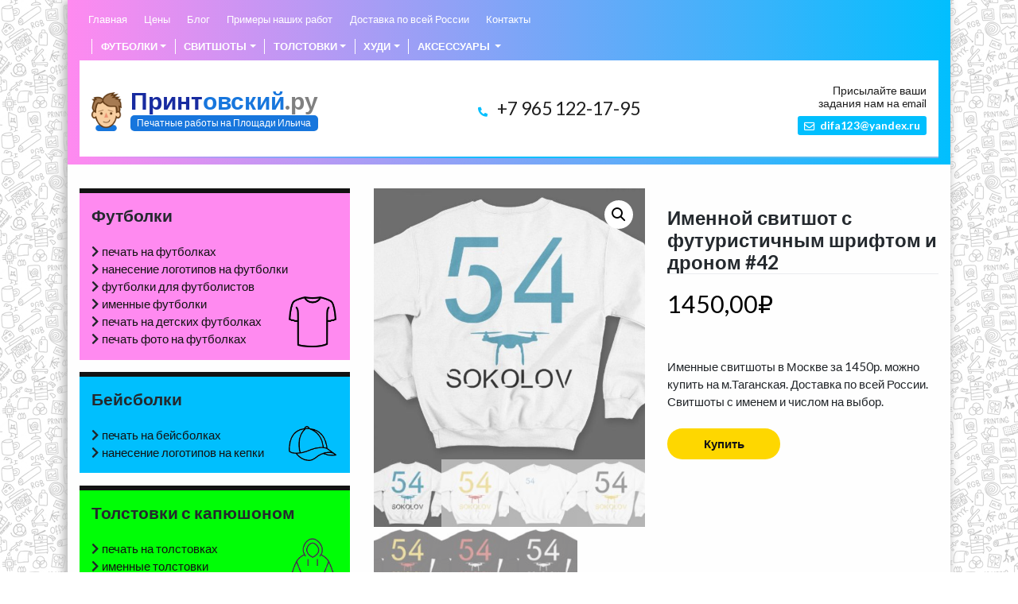

--- FILE ---
content_type: text/html; charset=UTF-8
request_url: https://printovskii.ru/product/imennoj-svitshot-s-futuristichnym-shriftom-i-dronom-42/
body_size: 16313
content:
<!DOCTYPE html>
<html dir="ltr" lang="ru-RU">

<head>
    <meta charset="UTF-8">
    <meta name="viewport" content="width=device-width, initial-scale=1">
    <meta http-equiv="X-UA-Compatible" content="IE=edge">
    <link rel="profile" href="http://gmpg.org/xfn/11">    
    <title>Именной свитшот с футуристичным шрифтом и дроном #42 | Принтовский.ру</title>

		<!-- All in One SEO 4.9.1.1 - aioseo.com -->
	<meta name="robots" content="max-image-preview:large" />
	<link rel="canonical" href="https://printovskii.ru/product/imennoj-svitshot-s-futuristichnym-shriftom-i-dronom-42/" />
	<meta name="generator" content="All in One SEO (AIOSEO) 4.9.1.1" />
		<script type="application/ld+json" class="aioseo-schema">
			{"@context":"https:\/\/schema.org","@graph":[{"@type":"BreadcrumbList","@id":"https:\/\/printovskii.ru\/product\/imennoj-svitshot-s-futuristichnym-shriftom-i-dronom-42\/#breadcrumblist","itemListElement":[{"@type":"ListItem","@id":"https:\/\/printovskii.ru#listItem","position":1,"name":"\u0413\u043b\u0430\u0432\u043d\u0430\u044f","item":"https:\/\/printovskii.ru","nextItem":{"@type":"ListItem","@id":"https:\/\/printovskii.ru\/shop\/#listItem","name":"\u041c\u0430\u0433\u0430\u0437\u0438\u043d"}},{"@type":"ListItem","@id":"https:\/\/printovskii.ru\/shop\/#listItem","position":2,"name":"\u041c\u0430\u0433\u0430\u0437\u0438\u043d","item":"https:\/\/printovskii.ru\/shop\/","nextItem":{"@type":"ListItem","@id":"https:\/\/printovskii.ru\/product-category\/svitshoty\/#listItem","name":"\u0421\u0432\u0438\u0442\u0448\u043e\u0442\u044b"},"previousItem":{"@type":"ListItem","@id":"https:\/\/printovskii.ru#listItem","name":"\u0413\u043b\u0430\u0432\u043d\u0430\u044f"}},{"@type":"ListItem","@id":"https:\/\/printovskii.ru\/product-category\/svitshoty\/#listItem","position":3,"name":"\u0421\u0432\u0438\u0442\u0448\u043e\u0442\u044b","item":"https:\/\/printovskii.ru\/product-category\/svitshoty\/","nextItem":{"@type":"ListItem","@id":"https:\/\/printovskii.ru\/product-category\/svitshoty\/imennye-svitshoty\/#listItem","name":"\u0418\u043c\u0435\u043d\u043d\u044b\u0435 \u0441\u0432\u0438\u0442\u0448\u043e\u0442\u044b \u043d\u0430 \u0437\u0430\u043a\u0430\u0437. \u0417\u0430\u043a\u0430\u0437\u0430\u0442\u044c \u0441\u0432\u0438\u0442\u0448\u043e\u0442\u044b \u0441\u043e \u0441\u0432\u043e\u0438\u043c \u043f\u0440\u0438\u043d\u0442\u043e\u043c \u0432 \u041c\u043e\u0441\u043a\u0432\u0435"},"previousItem":{"@type":"ListItem","@id":"https:\/\/printovskii.ru\/shop\/#listItem","name":"\u041c\u0430\u0433\u0430\u0437\u0438\u043d"}},{"@type":"ListItem","@id":"https:\/\/printovskii.ru\/product-category\/svitshoty\/imennye-svitshoty\/#listItem","position":4,"name":"\u0418\u043c\u0435\u043d\u043d\u044b\u0435 \u0441\u0432\u0438\u0442\u0448\u043e\u0442\u044b \u043d\u0430 \u0437\u0430\u043a\u0430\u0437. \u0417\u0430\u043a\u0430\u0437\u0430\u0442\u044c \u0441\u0432\u0438\u0442\u0448\u043e\u0442\u044b \u0441\u043e \u0441\u0432\u043e\u0438\u043c \u043f\u0440\u0438\u043d\u0442\u043e\u043c \u0432 \u041c\u043e\u0441\u043a\u0432\u0435","item":"https:\/\/printovskii.ru\/product-category\/svitshoty\/imennye-svitshoty\/","nextItem":{"@type":"ListItem","@id":"https:\/\/printovskii.ru\/product\/imennoj-svitshot-s-futuristichnym-shriftom-i-dronom-42\/#listItem","name":"\u0418\u043c\u0435\u043d\u043d\u043e\u0439 \u0441\u0432\u0438\u0442\u0448\u043e\u0442 \u0441 \u0444\u0443\u0442\u0443\u0440\u0438\u0441\u0442\u0438\u0447\u043d\u044b\u043c \u0448\u0440\u0438\u0444\u0442\u043e\u043c \u0438 \u0434\u0440\u043e\u043d\u043e\u043c #42"},"previousItem":{"@type":"ListItem","@id":"https:\/\/printovskii.ru\/product-category\/svitshoty\/#listItem","name":"\u0421\u0432\u0438\u0442\u0448\u043e\u0442\u044b"}},{"@type":"ListItem","@id":"https:\/\/printovskii.ru\/product\/imennoj-svitshot-s-futuristichnym-shriftom-i-dronom-42\/#listItem","position":5,"name":"\u0418\u043c\u0435\u043d\u043d\u043e\u0439 \u0441\u0432\u0438\u0442\u0448\u043e\u0442 \u0441 \u0444\u0443\u0442\u0443\u0440\u0438\u0441\u0442\u0438\u0447\u043d\u044b\u043c \u0448\u0440\u0438\u0444\u0442\u043e\u043c \u0438 \u0434\u0440\u043e\u043d\u043e\u043c #42","previousItem":{"@type":"ListItem","@id":"https:\/\/printovskii.ru\/product-category\/svitshoty\/imennye-svitshoty\/#listItem","name":"\u0418\u043c\u0435\u043d\u043d\u044b\u0435 \u0441\u0432\u0438\u0442\u0448\u043e\u0442\u044b \u043d\u0430 \u0437\u0430\u043a\u0430\u0437. \u0417\u0430\u043a\u0430\u0437\u0430\u0442\u044c \u0441\u0432\u0438\u0442\u0448\u043e\u0442\u044b \u0441\u043e \u0441\u0432\u043e\u0438\u043c \u043f\u0440\u0438\u043d\u0442\u043e\u043c \u0432 \u041c\u043e\u0441\u043a\u0432\u0435"}}]},{"@type":"ItemPage","@id":"https:\/\/printovskii.ru\/product\/imennoj-svitshot-s-futuristichnym-shriftom-i-dronom-42\/#itempage","url":"https:\/\/printovskii.ru\/product\/imennoj-svitshot-s-futuristichnym-shriftom-i-dronom-42\/","name":"\u0418\u043c\u0435\u043d\u043d\u043e\u0439 \u0441\u0432\u0438\u0442\u0448\u043e\u0442 \u0441 \u0444\u0443\u0442\u0443\u0440\u0438\u0441\u0442\u0438\u0447\u043d\u044b\u043c \u0448\u0440\u0438\u0444\u0442\u043e\u043c \u0438 \u0434\u0440\u043e\u043d\u043e\u043c #42 | \u041f\u0440\u0438\u043d\u0442\u043e\u0432\u0441\u043a\u0438\u0439.\u0440\u0443","inLanguage":"ru-RU","isPartOf":{"@id":"https:\/\/printovskii.ru\/#website"},"breadcrumb":{"@id":"https:\/\/printovskii.ru\/product\/imennoj-svitshot-s-futuristichnym-shriftom-i-dronom-42\/#breadcrumblist"},"image":{"@type":"ImageObject","url":"https:\/\/printovskii.ru\/wp-content\/uploads\/2020\/09\/unisono5-1.jpg","@id":"https:\/\/printovskii.ru\/product\/imennoj-svitshot-s-futuristichnym-shriftom-i-dronom-42\/#mainImage","width":1000,"height":1000},"primaryImageOfPage":{"@id":"https:\/\/printovskii.ru\/product\/imennoj-svitshot-s-futuristichnym-shriftom-i-dronom-42\/#mainImage"},"datePublished":"2020-09-16T15:09:04+03:00","dateModified":"2020-09-16T15:09:04+03:00"},{"@type":"Organization","@id":"https:\/\/printovskii.ru\/#organization","name":"\u041f\u0440\u0438\u043d\u0442\u043e\u0432\u0441\u043a\u0438\u0439.\u0440\u0443","description":"\u0421\u0442\u0443\u0434\u0438\u044f \u043f\u0435\u0447\u0430\u0442\u0438: \u043f\u0440\u0438\u043d\u0442\u044b \u043d\u0430 \u0444\u0443\u0442\u0431\u043e\u043b\u043a\u0430\u0445, \u0441\u0432\u0438\u0442\u0448\u043e\u0442\u0430\u0445, \u0442\u043e\u043b\u0441\u0442\u043e\u0432\u043a\u0430\u0445, \u043f\u0435\u0447\u0430\u0442\u044c \u0444\u043e\u0442\u043e, \u0441\u0443\u0432\u0435\u043d\u0438\u0440\u044b, \u0431\u0440\u043e\u0448\u044e\u0440\u043e\u0432\u043a\u0430 \u0438 \u043b\u0430\u043c\u0438\u043d\u0438\u0440\u043e\u0432\u0430\u043d\u0438\u0435","url":"https:\/\/printovskii.ru\/"},{"@type":"WebSite","@id":"https:\/\/printovskii.ru\/#website","url":"https:\/\/printovskii.ru\/","name":"\u041f\u0440\u0438\u043d\u0442\u043e\u0432\u0441\u043a\u0438\u0439.\u0440\u0443","description":"\u0421\u0442\u0443\u0434\u0438\u044f \u043f\u0435\u0447\u0430\u0442\u0438: \u043f\u0440\u0438\u043d\u0442\u044b \u043d\u0430 \u0444\u0443\u0442\u0431\u043e\u043b\u043a\u0430\u0445, \u0441\u0432\u0438\u0442\u0448\u043e\u0442\u0430\u0445, \u0442\u043e\u043b\u0441\u0442\u043e\u0432\u043a\u0430\u0445, \u043f\u0435\u0447\u0430\u0442\u044c \u0444\u043e\u0442\u043e, \u0441\u0443\u0432\u0435\u043d\u0438\u0440\u044b, \u0431\u0440\u043e\u0448\u044e\u0440\u043e\u0432\u043a\u0430 \u0438 \u043b\u0430\u043c\u0438\u043d\u0438\u0440\u043e\u0432\u0430\u043d\u0438\u0435","inLanguage":"ru-RU","publisher":{"@id":"https:\/\/printovskii.ru\/#organization"}}]}
		</script>
		<!-- All in One SEO -->

<link rel="alternate" type="application/rss+xml" title="Принтовский.ру &raquo; Лента" href="https://printovskii.ru/feed/" />
<link rel="alternate" type="application/rss+xml" title="Принтовский.ру &raquo; Лента комментариев" href="https://printovskii.ru/comments/feed/" />
<link rel="alternate" type="application/rss+xml" title="Принтовский.ру &raquo; Лента комментариев к &laquo;Именной свитшот с футуристичным шрифтом и дроном #42&raquo;" href="https://printovskii.ru/product/imennoj-svitshot-s-futuristichnym-shriftom-i-dronom-42/feed/" />
<script type="text/javascript">
window._wpemojiSettings = {"baseUrl":"https:\/\/s.w.org\/images\/core\/emoji\/14.0.0\/72x72\/","ext":".png","svgUrl":"https:\/\/s.w.org\/images\/core\/emoji\/14.0.0\/svg\/","svgExt":".svg","source":{"concatemoji":"https:\/\/printovskii.ru\/wp-includes\/js\/wp-emoji-release.min.js?ver=6.1.9"}};
/*! This file is auto-generated */
!function(e,a,t){var n,r,o,i=a.createElement("canvas"),p=i.getContext&&i.getContext("2d");function s(e,t){var a=String.fromCharCode,e=(p.clearRect(0,0,i.width,i.height),p.fillText(a.apply(this,e),0,0),i.toDataURL());return p.clearRect(0,0,i.width,i.height),p.fillText(a.apply(this,t),0,0),e===i.toDataURL()}function c(e){var t=a.createElement("script");t.src=e,t.defer=t.type="text/javascript",a.getElementsByTagName("head")[0].appendChild(t)}for(o=Array("flag","emoji"),t.supports={everything:!0,everythingExceptFlag:!0},r=0;r<o.length;r++)t.supports[o[r]]=function(e){if(p&&p.fillText)switch(p.textBaseline="top",p.font="600 32px Arial",e){case"flag":return s([127987,65039,8205,9895,65039],[127987,65039,8203,9895,65039])?!1:!s([55356,56826,55356,56819],[55356,56826,8203,55356,56819])&&!s([55356,57332,56128,56423,56128,56418,56128,56421,56128,56430,56128,56423,56128,56447],[55356,57332,8203,56128,56423,8203,56128,56418,8203,56128,56421,8203,56128,56430,8203,56128,56423,8203,56128,56447]);case"emoji":return!s([129777,127995,8205,129778,127999],[129777,127995,8203,129778,127999])}return!1}(o[r]),t.supports.everything=t.supports.everything&&t.supports[o[r]],"flag"!==o[r]&&(t.supports.everythingExceptFlag=t.supports.everythingExceptFlag&&t.supports[o[r]]);t.supports.everythingExceptFlag=t.supports.everythingExceptFlag&&!t.supports.flag,t.DOMReady=!1,t.readyCallback=function(){t.DOMReady=!0},t.supports.everything||(n=function(){t.readyCallback()},a.addEventListener?(a.addEventListener("DOMContentLoaded",n,!1),e.addEventListener("load",n,!1)):(e.attachEvent("onload",n),a.attachEvent("onreadystatechange",function(){"complete"===a.readyState&&t.readyCallback()})),(e=t.source||{}).concatemoji?c(e.concatemoji):e.wpemoji&&e.twemoji&&(c(e.twemoji),c(e.wpemoji)))}(window,document,window._wpemojiSettings);
</script>
<style type="text/css">
img.wp-smiley,
img.emoji {
	display: inline !important;
	border: none !important;
	box-shadow: none !important;
	height: 1em !important;
	width: 1em !important;
	margin: 0 0.07em !important;
	vertical-align: -0.1em !important;
	background: none !important;
	padding: 0 !important;
}
</style>
	<link rel='stylesheet' id='wp-block-library-css' href='https://printovskii.ru/wp-includes/css/dist/block-library/style.min.css?ver=6.1.9' type='text/css' media='all' />
<link rel='stylesheet' id='aioseo/css/src/vue/standalone/blocks/table-of-contents/global.scss-css' href='https://printovskii.ru/wp-content/plugins/all-in-one-seo-pack/dist/Lite/assets/css/table-of-contents/global.e90f6d47.css?ver=4.9.1.1' type='text/css' media='all' />
<link rel='stylesheet' id='wc-blocks-vendors-style-css' href='https://printovskii.ru/wp-content/plugins/woocommerce/packages/woocommerce-blocks/build/wc-blocks-vendors-style.css?ver=8.9.2' type='text/css' media='all' />
<link rel='stylesheet' id='wc-blocks-style-css' href='https://printovskii.ru/wp-content/plugins/woocommerce/packages/woocommerce-blocks/build/wc-blocks-style.css?ver=8.9.2' type='text/css' media='all' />
<link rel='stylesheet' id='classic-theme-styles-css' href='https://printovskii.ru/wp-includes/css/classic-themes.min.css?ver=1' type='text/css' media='all' />
<style id='global-styles-inline-css' type='text/css'>
body{--wp--preset--color--black: #000000;--wp--preset--color--cyan-bluish-gray: #abb8c3;--wp--preset--color--white: #ffffff;--wp--preset--color--pale-pink: #f78da7;--wp--preset--color--vivid-red: #cf2e2e;--wp--preset--color--luminous-vivid-orange: #ff6900;--wp--preset--color--luminous-vivid-amber: #fcb900;--wp--preset--color--light-green-cyan: #7bdcb5;--wp--preset--color--vivid-green-cyan: #00d084;--wp--preset--color--pale-cyan-blue: #8ed1fc;--wp--preset--color--vivid-cyan-blue: #0693e3;--wp--preset--color--vivid-purple: #9b51e0;--wp--preset--gradient--vivid-cyan-blue-to-vivid-purple: linear-gradient(135deg,rgba(6,147,227,1) 0%,rgb(155,81,224) 100%);--wp--preset--gradient--light-green-cyan-to-vivid-green-cyan: linear-gradient(135deg,rgb(122,220,180) 0%,rgb(0,208,130) 100%);--wp--preset--gradient--luminous-vivid-amber-to-luminous-vivid-orange: linear-gradient(135deg,rgba(252,185,0,1) 0%,rgba(255,105,0,1) 100%);--wp--preset--gradient--luminous-vivid-orange-to-vivid-red: linear-gradient(135deg,rgba(255,105,0,1) 0%,rgb(207,46,46) 100%);--wp--preset--gradient--very-light-gray-to-cyan-bluish-gray: linear-gradient(135deg,rgb(238,238,238) 0%,rgb(169,184,195) 100%);--wp--preset--gradient--cool-to-warm-spectrum: linear-gradient(135deg,rgb(74,234,220) 0%,rgb(151,120,209) 20%,rgb(207,42,186) 40%,rgb(238,44,130) 60%,rgb(251,105,98) 80%,rgb(254,248,76) 100%);--wp--preset--gradient--blush-light-purple: linear-gradient(135deg,rgb(255,206,236) 0%,rgb(152,150,240) 100%);--wp--preset--gradient--blush-bordeaux: linear-gradient(135deg,rgb(254,205,165) 0%,rgb(254,45,45) 50%,rgb(107,0,62) 100%);--wp--preset--gradient--luminous-dusk: linear-gradient(135deg,rgb(255,203,112) 0%,rgb(199,81,192) 50%,rgb(65,88,208) 100%);--wp--preset--gradient--pale-ocean: linear-gradient(135deg,rgb(255,245,203) 0%,rgb(182,227,212) 50%,rgb(51,167,181) 100%);--wp--preset--gradient--electric-grass: linear-gradient(135deg,rgb(202,248,128) 0%,rgb(113,206,126) 100%);--wp--preset--gradient--midnight: linear-gradient(135deg,rgb(2,3,129) 0%,rgb(40,116,252) 100%);--wp--preset--duotone--dark-grayscale: url('#wp-duotone-dark-grayscale');--wp--preset--duotone--grayscale: url('#wp-duotone-grayscale');--wp--preset--duotone--purple-yellow: url('#wp-duotone-purple-yellow');--wp--preset--duotone--blue-red: url('#wp-duotone-blue-red');--wp--preset--duotone--midnight: url('#wp-duotone-midnight');--wp--preset--duotone--magenta-yellow: url('#wp-duotone-magenta-yellow');--wp--preset--duotone--purple-green: url('#wp-duotone-purple-green');--wp--preset--duotone--blue-orange: url('#wp-duotone-blue-orange');--wp--preset--font-size--small: 13px;--wp--preset--font-size--medium: 20px;--wp--preset--font-size--large: 36px;--wp--preset--font-size--x-large: 42px;--wp--preset--spacing--20: 0.44rem;--wp--preset--spacing--30: 0.67rem;--wp--preset--spacing--40: 1rem;--wp--preset--spacing--50: 1.5rem;--wp--preset--spacing--60: 2.25rem;--wp--preset--spacing--70: 3.38rem;--wp--preset--spacing--80: 5.06rem;}:where(.is-layout-flex){gap: 0.5em;}body .is-layout-flow > .alignleft{float: left;margin-inline-start: 0;margin-inline-end: 2em;}body .is-layout-flow > .alignright{float: right;margin-inline-start: 2em;margin-inline-end: 0;}body .is-layout-flow > .aligncenter{margin-left: auto !important;margin-right: auto !important;}body .is-layout-constrained > .alignleft{float: left;margin-inline-start: 0;margin-inline-end: 2em;}body .is-layout-constrained > .alignright{float: right;margin-inline-start: 2em;margin-inline-end: 0;}body .is-layout-constrained > .aligncenter{margin-left: auto !important;margin-right: auto !important;}body .is-layout-constrained > :where(:not(.alignleft):not(.alignright):not(.alignfull)){max-width: var(--wp--style--global--content-size);margin-left: auto !important;margin-right: auto !important;}body .is-layout-constrained > .alignwide{max-width: var(--wp--style--global--wide-size);}body .is-layout-flex{display: flex;}body .is-layout-flex{flex-wrap: wrap;align-items: center;}body .is-layout-flex > *{margin: 0;}:where(.wp-block-columns.is-layout-flex){gap: 2em;}.has-black-color{color: var(--wp--preset--color--black) !important;}.has-cyan-bluish-gray-color{color: var(--wp--preset--color--cyan-bluish-gray) !important;}.has-white-color{color: var(--wp--preset--color--white) !important;}.has-pale-pink-color{color: var(--wp--preset--color--pale-pink) !important;}.has-vivid-red-color{color: var(--wp--preset--color--vivid-red) !important;}.has-luminous-vivid-orange-color{color: var(--wp--preset--color--luminous-vivid-orange) !important;}.has-luminous-vivid-amber-color{color: var(--wp--preset--color--luminous-vivid-amber) !important;}.has-light-green-cyan-color{color: var(--wp--preset--color--light-green-cyan) !important;}.has-vivid-green-cyan-color{color: var(--wp--preset--color--vivid-green-cyan) !important;}.has-pale-cyan-blue-color{color: var(--wp--preset--color--pale-cyan-blue) !important;}.has-vivid-cyan-blue-color{color: var(--wp--preset--color--vivid-cyan-blue) !important;}.has-vivid-purple-color{color: var(--wp--preset--color--vivid-purple) !important;}.has-black-background-color{background-color: var(--wp--preset--color--black) !important;}.has-cyan-bluish-gray-background-color{background-color: var(--wp--preset--color--cyan-bluish-gray) !important;}.has-white-background-color{background-color: var(--wp--preset--color--white) !important;}.has-pale-pink-background-color{background-color: var(--wp--preset--color--pale-pink) !important;}.has-vivid-red-background-color{background-color: var(--wp--preset--color--vivid-red) !important;}.has-luminous-vivid-orange-background-color{background-color: var(--wp--preset--color--luminous-vivid-orange) !important;}.has-luminous-vivid-amber-background-color{background-color: var(--wp--preset--color--luminous-vivid-amber) !important;}.has-light-green-cyan-background-color{background-color: var(--wp--preset--color--light-green-cyan) !important;}.has-vivid-green-cyan-background-color{background-color: var(--wp--preset--color--vivid-green-cyan) !important;}.has-pale-cyan-blue-background-color{background-color: var(--wp--preset--color--pale-cyan-blue) !important;}.has-vivid-cyan-blue-background-color{background-color: var(--wp--preset--color--vivid-cyan-blue) !important;}.has-vivid-purple-background-color{background-color: var(--wp--preset--color--vivid-purple) !important;}.has-black-border-color{border-color: var(--wp--preset--color--black) !important;}.has-cyan-bluish-gray-border-color{border-color: var(--wp--preset--color--cyan-bluish-gray) !important;}.has-white-border-color{border-color: var(--wp--preset--color--white) !important;}.has-pale-pink-border-color{border-color: var(--wp--preset--color--pale-pink) !important;}.has-vivid-red-border-color{border-color: var(--wp--preset--color--vivid-red) !important;}.has-luminous-vivid-orange-border-color{border-color: var(--wp--preset--color--luminous-vivid-orange) !important;}.has-luminous-vivid-amber-border-color{border-color: var(--wp--preset--color--luminous-vivid-amber) !important;}.has-light-green-cyan-border-color{border-color: var(--wp--preset--color--light-green-cyan) !important;}.has-vivid-green-cyan-border-color{border-color: var(--wp--preset--color--vivid-green-cyan) !important;}.has-pale-cyan-blue-border-color{border-color: var(--wp--preset--color--pale-cyan-blue) !important;}.has-vivid-cyan-blue-border-color{border-color: var(--wp--preset--color--vivid-cyan-blue) !important;}.has-vivid-purple-border-color{border-color: var(--wp--preset--color--vivid-purple) !important;}.has-vivid-cyan-blue-to-vivid-purple-gradient-background{background: var(--wp--preset--gradient--vivid-cyan-blue-to-vivid-purple) !important;}.has-light-green-cyan-to-vivid-green-cyan-gradient-background{background: var(--wp--preset--gradient--light-green-cyan-to-vivid-green-cyan) !important;}.has-luminous-vivid-amber-to-luminous-vivid-orange-gradient-background{background: var(--wp--preset--gradient--luminous-vivid-amber-to-luminous-vivid-orange) !important;}.has-luminous-vivid-orange-to-vivid-red-gradient-background{background: var(--wp--preset--gradient--luminous-vivid-orange-to-vivid-red) !important;}.has-very-light-gray-to-cyan-bluish-gray-gradient-background{background: var(--wp--preset--gradient--very-light-gray-to-cyan-bluish-gray) !important;}.has-cool-to-warm-spectrum-gradient-background{background: var(--wp--preset--gradient--cool-to-warm-spectrum) !important;}.has-blush-light-purple-gradient-background{background: var(--wp--preset--gradient--blush-light-purple) !important;}.has-blush-bordeaux-gradient-background{background: var(--wp--preset--gradient--blush-bordeaux) !important;}.has-luminous-dusk-gradient-background{background: var(--wp--preset--gradient--luminous-dusk) !important;}.has-pale-ocean-gradient-background{background: var(--wp--preset--gradient--pale-ocean) !important;}.has-electric-grass-gradient-background{background: var(--wp--preset--gradient--electric-grass) !important;}.has-midnight-gradient-background{background: var(--wp--preset--gradient--midnight) !important;}.has-small-font-size{font-size: var(--wp--preset--font-size--small) !important;}.has-medium-font-size{font-size: var(--wp--preset--font-size--medium) !important;}.has-large-font-size{font-size: var(--wp--preset--font-size--large) !important;}.has-x-large-font-size{font-size: var(--wp--preset--font-size--x-large) !important;}
.wp-block-navigation a:where(:not(.wp-element-button)){color: inherit;}
:where(.wp-block-columns.is-layout-flex){gap: 2em;}
.wp-block-pullquote{font-size: 1.5em;line-height: 1.6;}
</style>
<link rel='stylesheet' id='photoswipe-css' href='https://printovskii.ru/wp-content/plugins/woocommerce/assets/css/photoswipe/photoswipe.min.css?ver=7.2.2' type='text/css' media='all' />
<link rel='stylesheet' id='photoswipe-default-skin-css' href='https://printovskii.ru/wp-content/plugins/woocommerce/assets/css/photoswipe/default-skin/default-skin.min.css?ver=7.2.2' type='text/css' media='all' />
<link rel='stylesheet' id='woocommerce-layout-css' href='https://printovskii.ru/wp-content/plugins/woocommerce/assets/css/woocommerce-layout.css?ver=7.2.2' type='text/css' media='all' />
<link rel='stylesheet' id='woocommerce-smallscreen-css' href='https://printovskii.ru/wp-content/plugins/woocommerce/assets/css/woocommerce-smallscreen.css?ver=7.2.2' type='text/css' media='only screen and (max-width: 768px)' />
<link rel='stylesheet' id='woocommerce-general-css' href='https://printovskii.ru/wp-content/plugins/woocommerce/assets/css/woocommerce.css?ver=7.2.2' type='text/css' media='all' />
<style id='woocommerce-inline-inline-css' type='text/css'>
.woocommerce form .form-row .required { visibility: visible; }
</style>
<link rel='stylesheet' id='wp-bootstrap-starter-bootstrap-css-css' href='https://printovskii.ru/wp-content/themes/print-taganka/inc/assets/css/bootstrap.min.css?ver=6.1.9' type='text/css' media='all' />
<link rel='stylesheet' id='wp-bootstrap-starter-fontawesome-cdn-css' href='https://printovskii.ru/wp-content/themes/print-taganka/inc/assets/css/fontawesome.min.css?ver=6.1.9' type='text/css' media='all' />
<link rel='stylesheet' id='wp-bootstrap-starter-style-css' href='https://printovskii.ru/wp-content/themes/print-taganka/style.css?ver=6.1.9' type='text/css' media='all' />
<link rel='stylesheet' id='ywcfav_style-css' href='https://printovskii.ru/wp-content/plugins/yith-woocommerce-featured-video/assets/css/ywcfav_frontend.css?ver=1.24.0' type='text/css' media='all' />
<script type='text/javascript' src='https://printovskii.ru/wp-includes/js/jquery/jquery.min.js?ver=3.6.1' id='jquery-core-js'></script>
<script type='text/javascript' src='https://printovskii.ru/wp-includes/js/jquery/jquery-migrate.min.js?ver=3.3.2' id='jquery-migrate-js'></script>
<!--[if lt IE 9]>
<script type='text/javascript' src='https://printovskii.ru/wp-content/themes/print-taganka/inc/assets/js/html5.js?ver=3.7.0' id='html5hiv-js'></script>
<![endif]-->
<link rel="https://api.w.org/" href="https://printovskii.ru/wp-json/" /><link rel="alternate" type="application/json" href="https://printovskii.ru/wp-json/wp/v2/product/3747" /><link rel="EditURI" type="application/rsd+xml" title="RSD" href="https://printovskii.ru/xmlrpc.php?rsd" />
<link rel="wlwmanifest" type="application/wlwmanifest+xml" href="https://printovskii.ru/wp-includes/wlwmanifest.xml" />
<meta name="generator" content="WordPress 6.1.9" />
<meta name="generator" content="WooCommerce 7.2.2" />
<link rel='shortlink' href='https://printovskii.ru/?p=3747' />
<link rel="alternate" type="application/json+oembed" href="https://printovskii.ru/wp-json/oembed/1.0/embed?url=https%3A%2F%2Fprintovskii.ru%2Fproduct%2Fimennoj-svitshot-s-futuristichnym-shriftom-i-dronom-42%2F" />
<link rel="alternate" type="text/xml+oembed" href="https://printovskii.ru/wp-json/oembed/1.0/embed?url=https%3A%2F%2Fprintovskii.ru%2Fproduct%2Fimennoj-svitshot-s-futuristichnym-shriftom-i-dronom-42%2F&#038;format=xml" />
<script type="text/javascript">
let buyone_ajax = {"ajaxurl":"https:\/\/printovskii.ru\/wp-admin\/admin-ajax.php","variation":0,"tel_mask":"","work_mode":1,"success_action":0,"yandex_metrica":{"transfer_data_to_yandex_commerce":false,"data_layer":"dataLayer","goal_id":""},"add_an_order_to_woo_commerce":false};
window.dataLayer = window.dataLayer || [];
</script>
<link rel="pingback" href="https://printovskii.ru/xmlrpc.php">    <style type="text/css">
        #page-sub-header { background: #fff; }
    </style>
    	<noscript><style>.woocommerce-product-gallery{ opacity: 1 !important; }</style></noscript>
	<style type="text/css">.recentcomments a{display:inline !important;padding:0 !important;margin:0 !important;}</style><link rel="icon" href="https://printovskii.ru/wp-content/uploads/2020/08/favicon.png" sizes="32x32" />
<link rel="icon" href="https://printovskii.ru/wp-content/uploads/2020/08/favicon.png" sizes="192x192" />
<link rel="apple-touch-icon" href="https://printovskii.ru/wp-content/uploads/2020/08/favicon.png" />
<meta name="msapplication-TileImage" content="https://printovskii.ru/wp-content/uploads/2020/08/favicon.png" />
		<style type="text/css" id="wp-custom-css">
			#mceu_43{visibility:visible!important;}		</style>
		    <link rel="stylesheet" href="https://cdnjs.cloudflare.com/ajax/libs/font-awesome/5.12.0-2/css/all.min.css" integrity="sha256-46r060N2LrChLLb5zowXQ72/iKKNiw/lAmygmHExk/o=" crossorigin="anonymous" />
    <link href="https://fonts.googleapis.com/css2?family=Lato:wght@300;400;700;900&display=swap" rel="stylesheet"> 
  <!-- Global site tag (gtag.js) - Google Analytics -->
<script async src="https://www.googletagmanager.com/gtag/js?id=UA-176840074-1"></script>
<script>
  window.dataLayer = window.dataLayer || [];
  function gtag(){dataLayer.push(arguments);}
  gtag('js', new Date());

  gtag('config', 'UA-176840074-1');
</script>

</head>

<body class="product-template-default single single-product postid-3747 theme-print-taganka woocommerce woocommerce-page woocommerce-no-js">
<div class="container">
    <div class="all-content">
    <div id="page" class="site">
        <a class="skip-link screen-reader-text" href="#content">Skip to content</a>
                    <header id="masthead" class="site-header navbar-static-top navbar-light" role="banner">
                <div class="first">
                    <div class="container">
                        <div class="row no-gutters">
                            <div class="col-lg-7">
                                <nav class="navbar navHeaderOne navbar-expand-lg navbar-light">
                                    <button class="navbar-toggler" type="button" data-toggle="collapse" data-target="#navbarTogglerDemo02" aria-controls="navbarTogglerDemo02" aria-expanded="false" aria-label="Toggle navigation">
                                        <span class="navbar-toggler-icon"></span>
                                    </button>

                                    <div class="collapse navbar-collapse" id="navbarTogglerDemo02">
                                        <ul class="navbar-nav mr-auto mt-2 mt-lg-0">
                                            <li class="nav-item active">
                                                <a class="nav-link" href="/">Главная</a>
                                            </li>
                                            <li class="nav-item">
                                                <a class="nav-link" href="/czeny/">Цены</a>
                                            </li>
                                          <li class="nav-item">
                                                <a class="nav-link" href="/category/blog/">Блог</a>
                                            </li>
                                            <li class="nav-item">
                                                <a class="nav-link" href="/primery-nashih-rabot/">Примеры наших работ</a>
                                            </li>
                                            <li class="nav-item">
                                                <a class="nav-link" href="/dostavka/">Доставка по всей России</a>
                                            </li>
                                            <li class="nav-item">
                                                <a class="nav-link" href="/kontakty/">Контакты</a>
                                            </li>
                                        </ul>
                                    </div>
                                </nav>
                            </div>
					<div class="container">
                        <div class="row no-gutters">
                            <div class="col-8 col-md-6 col-lg-5">
                                <nav class="navbar navHeaderTwo navbar-expand navbar-light">
                                    <button class="navbar-toggler" type="button" data-toggle="collapse" data-target="#navbarTogglerDemo02" aria-controls="navbarTogglerDemo02" aria-expanded="false" aria-label="Toggle navigation">
                                        <span class="navbar-toggler-icon"></span>
                                    </button>

                                    <div class="collapse navbar-collapse" id="navbarTogglerDemo02">
                                        <ul class="navbar-nav ml-auto mt-2 mt-lg-0">
                                            <li class="nav-item drop-down">
                                                <a class="nav-link dropdown-toggle" id="navbarDropdown" href="#" role="button" data-toggle="dropdown" aria-haspopup="true" aria-expanded="false">Футболки</a>
                                                <div class="dropdown-menu" aria-labelledby="navbarDropdown">
													<a class="dropdown-item" href=		"/product-category/muzhskie-futbolki-prikolnye/">Мужские футболки прикольные</a>
													<a class="dropdown-item" href=		"/product-category/zhenskie-futbolki-prikolnye/">Женские футболки прикольные</a>
													<a class="dropdown-item" href=		"/product-category/muzhskie-futbolki-s-bukvoj-z-v/">Мужские футболки с буквой "Z" "V"</a>
													<a class="dropdown-item" href=		"/product-category/zhenskie-futbolki-s-bukvoj-z-v/">Женские футболки с буквой "Z" "V"</a>
													
													<a class="dropdown-item" href=		"/product-category/muzhskie-futbolki-s-cherepom/">Мужские футболки с черепом</a>
													<a class="dropdown-item" href=		"/product-category/shirt/muzhskie-futbolki-dlya-bojczov-i-dlya-bokserov/">Мужские футболки для бойцов (и для боксеров)</a>
													<a class="dropdown-item" href=		"/product-category/shirt/zhenskie-futbolki-dlya-bojczov-i-dlya-bokserov/">Женские футболки для бойцов (и для боксеров)</a>
													<a class="dropdown-item" href=		"/product-category/shirt/parnye-futbolki-dlya-dvoih/">Парные футболки (для двоих)</a>
													<a class="dropdown-item" href=		"/product-category/shirt/semejnye-futbolki-dlya-troih-i-bolee/">Семейные футболки (для троих и более)</a>
													<a class="dropdown-item" href=		"/product-category/shirt/detskie-futbolki/">Детские футболки</a>
													<a class="dropdown-item" href=		"/product-category/shirt/uniseks-futbolki-prikolnye/">Унисекс футболки прикольные</a>
													
													<a class="dropdown-item" href=		"/product-category/shirt/futbolki-dlya-papy/">Футболки для папы</a>
													<a class="dropdown-item" href=		"/product-category/shirt/futbolki-na-14-fevralya/">Футболки на 14 февраля</a>
													<a class="dropdown-item" href=		"/product-category/shirt/futbolki-na-23-fevralya/">Футболки на 23 февраля</a>
													
                                                    <a class="dropdown-item" href="/product-category/shirt/imennye-futbolki/">Именные футболки</a>
                                                    <a class="dropdown-item" href="/product-category/shirt/parnye-futbolki/">Парные футболки</a>
                                                    <a class="dropdown-item" href="/product-category/shirt/futbolki-ya-russkij/">Футболки 'Я Русский'</a>
                                                    <a class="dropdown-item" href="/product-category/shirt/futbolki-v-podarok-dlya-papy/">Футболки в подарок для папы</a>
                                                    <a class="dropdown-item" href="/product-category/shirt/futbolki-dlya-beremennyh/">Футболки для беременных</a>
                                                    <a class="dropdown-item" href="/product-category/shirt/futbolki-dlya-bokserov/">Футболки для боксеров</a>
                                                    <a class="dropdown-item" href="/product-category/shirt/futbolki-s-memami/">Футболки с мемами</a>
                                                    <a class="dropdown-item" href="/product-category/shirt/futbolki-s-prikolnymi-printami/">Футболки с прикольными принтами</a>
                                                    <a class="dropdown-item" href="/product-category/shirt/futbolki-s-simpsonami/">Футболки с Симпсонами</a>
                                                </div>
                                            </li>
                                            <li class="nav-item drop-down">
                                                <a class="nav-link dropdown-toggle" id="navbarDropdown" href="#" role="button" data-toggle="dropdown" aria-haspopup="true" aria-expanded="false">Свитшоты</a>

                                                <div class="dropdown-menu" aria-labelledby="navbarDropdown">
													
													<a class="dropdown-item" href="/product-category/svitshoty/zhenskie-svitshoty-dlya-bojczov-i-dlya-bokserov/">Женские свитшоты для бойцов (и для боксеров)</a>
													<a class="dropdown-item" href="/product-category/svitshoty/zhenskie-svitshoty-prikolnye/">Женские свитшоты прикольные</a>
													<a class="dropdown-item" href="/product-category/svitshoty/zhenskie-svitshoty-s-bukvoj-z-v/">Женские свитшоты с буквой «Z» «V»</a>
													<a class="dropdown-item" href="/product-category/svitshoty/zhenskie-svitshoty-s-cherepom/">Женские свитшоты с черепом</a>
													<a class="dropdown-item" href="/product-category/svitshoty/muzhskie-svitshoty-dlya-bojczov-i-dlya-bokserov/">Мужские свитшоты для бойцов (и для боксеров)</a>
													<a class="dropdown-item" href="/product-category/svitshoty/muzhskie-svitshoty-prikolnye/">Мужские свитшоты прикольные</a>
													<a class="dropdown-item" href="/product-category/svitshoty/muzhskie-svitshoty-s-bukvoj-z-v/">Мужские свитшоты с буквой «Z» «V»</a>
													<a class="dropdown-item" href="/product-category/svitshoty/muzhskie-svitshoty-s-cherepom/">Мужские свитшоты с черепом</a>
													<a class="dropdown-item" href="/product-category/svitshoty/parnye-svitshoty-dlya-dvoih/">Парные свитшоты (для двоих)</a>
													<a class="dropdown-item" href="/product-category/svitshoty/svitshoty-dlya-papy/">Свитшоты для папы</a>
													<a class="dropdown-item" href="/product-category/svitshoty/svitshoty-na-14-fevralya/">Свитшоты на 14 февраля</a>
													<a class="dropdown-item" href="/product-category/svitshoty/svitshoty-na-23-fevralya/">Свитшоты на 23 февраля</a>
													<a class="dropdown-item" href="/product-category/svitshoty/uniseks-svitshoty-prikolnye/">Унисекс свитшоты прикольные</a>
													
                                                    <a class="dropdown-item" href="/product-category/svitshoty/imennye-svitshoty/">Именные свитшоты</a>
                                                    <a class="dropdown-item" href="/product-category/svitshoty/parnye-svitshoty/">Парные свитшоты</a>
                                                    <a class="dropdown-item" href="/product-category/svitshoty/svitshoty-v-podarok-dlya-papy/">Свитшоты в подарок для папы</a>
                                                    <a class="dropdown-item" href="/product-category/svitshoty/svitshoty-s-prikolnymi-printami/">Свитшоты с прикольными принтами</a>
                                                </div>
                                            </li>
                                            <li class="nav-item">
                                                <a class="nav-link dropdown-toggle" id="navbarDropdown" href="#" role="button" data-toggle="dropdown" aria-haspopup="true" aria-expanded="false">Толстовки</a>
                                                <div class="dropdown-menu" aria-labelledby="navbarDropdown">
													
													<a class="dropdown-item" href="/product-category/tolstovki/zhenskie-tolstovki-dlya-bojczov-i-dlya-bokserov/">Женские толстовки для бойцов (и для боксеров)</a>
													<a class="dropdown-item" href="/product-category/tolstovki/zhenskie-tolstovki-prikolnye/">Женские толстовки прикольные</a>
													<a class="dropdown-item" href="/product-category/tolstovki/muzhskie-tolstovki-dlya-bojczov-i-dlya-bokserov/">Мужские толстовки для бойцов (и для боксеров)</a>
													<a class="dropdown-item" href="/product-category/tolstovki/muzhskie-tolstovki-prikolnye/">Мужские толстовки прикольные</a>
													<a class="dropdown-item" href="/product-category/tolstovki/parnye-tolstovki-dlya-dvoih/">Парные толстовки (для двоих)</a>
													<a class="dropdown-item" href="/product-category/tolstovki/tolstovki-dlya-papy/">Толстовки для папы</a>
													<a class="dropdown-item" href="/product-category/tolstovki/tolstovki-na-14-fevralya/">Толстовки на 14 февраля</a>
													<a class="dropdown-item" href="/product-category/tolstovki/tolstovki-na-23-fevralya/">Толстовки на 23 февраля</a>
													<a class="dropdown-item" href="/product-category/tolstovki/uniseks-tolstovki-prikolnye/">Унисекс толстовки прикольные</a>
													
                                                    <a class="dropdown-item" href="/product-category/tolstovki/imennye-tolstovki-s-kapyushonom/">Именные толстовки с капюшоном</a>
                                                    <a class="dropdown-item" href="/product-category/tolstovki/parnye-tolstovki-s-kapyushonom/">Парные толстовки с капюшоном</a>
                                                    <a class="dropdown-item" href="/product-category/tolstovki/tolstovki-v-podarok-dlya-papy/">Толстовки в подарок для папы</a>
                                                    <a class="dropdown-item" href="/product-category/tolstovki/tolstovki-s-prikolnymi-printami/">Толстовки с прикольными принтами</a>
                                                </div>
                                            </li>
											<li class="nav-item">
                                                <a class="nav-link dropdown-toggle" id="navbarDropdown" href="#" role="button" data-toggle="dropdown" aria-haspopup="true" aria-expanded="false">Худи</a>
                                                <div class="dropdown-menu" aria-labelledby="navbarDropdown">
                                                    <a class="dropdown-item" href="/product-category/hudi/muzhskie-hudi-prikolnye/">Мужские худи прикольные</a>
                                                    <a class="dropdown-item" href="/product-category/hudi/zhenskie-hudi-prikolnye/">Женские худи прикольные</a>
                                                    <a class="dropdown-item" href="/product-category/hudi/muzhskie-hudi-s-cherepom/">Мужские худи с черепом</a>
                                                    <a class="dropdown-item" href="/product-category/hudi/zhenskie-hudi-s-cherepom/">Женские худи с черепом</a>
													<a class="dropdown-item" href="/product-category/hudi/muzhskie-hudi-s-bukvoj-z-v/">Мужские худи с буквой "Z" "V"</a>
                                                    <a class="dropdown-item" href="/product-category/hudi/zhenskie-hudi-s-bukvoj-z-v/">Женские худи с буквой "Z" "V"</a>
													<a class="dropdown-item" href="/product-category/hudi/parnye-hudi-dlya-dvoih/">Парные худи (для двоих)</a>
                                                    <a class="dropdown-item" href="/product-category/hudi/hudi-dlya-papy/">Худи для папы</a>
                                                </div>
                                            </li>
											<li class="nav-item">
                                                <a class="nav-link dropdown-toggle" id="navbarDropdown" href="#" role="button" data-toggle="dropdown" aria-haspopup="true" aria-expanded="false">Аксессуары </a>
                                                <div class="dropdown-menu" aria-labelledby="navbarDropdown">
                                                    <a class="dropdown-item" href="/product-category/naklejki/">Наклейки</a>
                                                    <a class="dropdown-item" href="/product-category/sumki/">Сумки</a>
                                                    <a class="dropdown-item" href="/product-category/parik/">Парики</a>
                                                    <a class="dropdown-item" href="/product-category/aksessuary/">Аксессуары</a>
                                                </div>
                                            </li>
                                        </ul>
                                    </div>
                                </nav>
                            </div>
                        </div>
					</div>
                </div>
                <div class="sec">
                    <div class="container">
                        <div class="row align-items-center">
                            <div class="col-md-5">

                                <a href="/">
                                    <div class="d-flex logo">
                                        <div>
                                            <img  src="https://printovskii.ru/wp-content/themes/print-taganka/images/logo.png" alt="Logo">

                                        </div>
                                        <div>
                                          <h2><span style="color:#182ba0;">Принт</span><span style="color:#1776dd;">овский</span><span style="color:#808080;">.ру</span></h2>
                                            <p>Печатные работы на Площади Ильича</p>
                                        </div>

                                    </div>

                                </a>
                            </div>
                            <div class="col-md-5 col-lg-3" style="text-align:right;" id="phone">
                                <span class="phone"><small><i class="fas fa-phone-alt mr-2" style="color:#01bffe;"></i></small> +7 965 122-17-95</span>
                            </div>
                            <div class="col-md-2 col-lg-4 text-md-right">
                                <div class="email">
                                    <p style="text-align:right;">Присылайте ваши<br/>
                                        задания нам на email</p>
                                    <div class="emailBlock d-inline mt-2">
                                    <i class="far fa-envelope mr-1"></i> difa123@yandex.ru
                                    </div>
                                </div>
                            </div>
                        </div>
                    </div>
                </div>
    </div>
    </header><!-- #masthead -->
    <div id="content" class="site-content">
        <div class="container">
            <div class="row">
            
<aside id="secondary" class="widget-area col-sm-12 col-lg-4" role="complementary">
		<div class="menu-block">
		<h2 data-target="shirt" id="toggleShirt">Футболки <i class="fas fa-chevron-down"></i></h2>
		<ul class="toggle-inner" id="shirt">
			<li><i class="fas fa-chevron-right"></i> <a href="/pechat-na-futbolkah/">печать на футболках</a></li>
			<li><i class="fas fa-chevron-right"></i> <a href="/nanesenie-logotipov-na-futbolki/">нанесение логотипов на футболки</a></li>
			<li><i class="fas fa-chevron-right"></i> <a href="/futbolki-dlya-futbolistov/">футболки для футболистов</a></li>
			<li><i class="fas fa-chevron-right"></i> <a href="/imennye-futbolki/">именные футболки</a></li>
			<li><i class="fas fa-chevron-right"></i> <a href="/pechat-na-detskih-futbolkah/">печать на детских футболках</a></li>
			<li><i class="fas fa-chevron-right"></i> <a href="/pechat-foto-na-futbolkah/">печать фото на футболках</a></li>
		</ul>
		<img class="r-img" src="https://printovskii.ru/wp-content/themes/print-taganka/images/shirt.png" alt="Футболки">
	</div>
	<div class="menu-block" style="background-color:#00bffe;">
		<h2 data-target="baseball" id="toggleBaseball"> Бейсболки <i class="fas fa-chevron-down"></i></h2>
		<ul class="toggle-inner" id="baseball">
			<li><i class="fas fa-chevron-right"></i> <a href="/pechat-na-bejsbolkah/">печать на бейсболках</a></li>
			<li><i class="fas fa-chevron-right"></i> <a href="/nanesenie-logotipov-na-kepki/">нанесение логотипов на кепки</a></li>
		</ul>
		<img class="r-img" src="https://printovskii.ru/wp-content/themes/print-taganka/images/beysbolki.png" alt="Бейсболки">
	</div>
	<div class="menu-block" style="background-color:#00fe06;">
		<h2 id="toggleHoodies" data-target="hoodies">Толстовки с капюшоном <i class="fas fa-chevron-down"></i></h2>
		<ul class="toggle-inner" id="hoodies">
			<li><i class="fas fa-chevron-right"></i> <a href="/pechat-na-tolstovkah/">печать на толстовках</a></li>
			<li><i class="fas fa-chevron-right"></i> <a href="/imennye-tolstovki/">именные толстовки</a></li>
			<li><i class="fas fa-chevron-right"></i> <a href="/pechat-logotipov-na-tolstovkah/">печать логотипов на толстовках</a></li>
			<!--<li><i class="fas fa-chevron-right"></i> <a href="/pechat-foto-na-tolstovkah/">печать фото на толстовках</a></li>-->
		</ul>
		<img class="r-img" src="https://printovskii.ru/wp-content/themes/print-taganka/images/tolstovki_s_kapishyonom.png" alt="Толстовки с капюшоном">
	</div>
	<div class="menu-block" style="background-color:#cbfe00;">
		<h2 id="toggleSweatshirt" data-target="sweatshirt">Свитшоты <i class="fas fa-chevron-down"></i></h2>
		<ul class="toggle-inner" id="sweatshirt">
			<li><i class="fas fa-chevron-right"></i> <a href="/pechat-na-svitshotah/">печать на свитшотах</a></li>
			<li><i class="fas fa-chevron-right"></i> <a href="/imennye-svitshoty/">именные свитшоты</a></li>
			<li><i class="fas fa-chevron-right"></i> <a href="/pechat-fotografij-na-svitshotah/">печать фотографий на свитшотах</a></li>
			<li><i class="fas fa-chevron-right"></i> <a href="/pechat-na-rukovah/">печать на рукавах</a></li>
			<li><i class="fas fa-chevron-right"></i> <a href="/pechat-na-chernyh-svitshotah/">печать на черных свитшотах</a></li>
		</ul>
		<img class="r-img" src="https://printovskii.ru/wp-content/themes/print-taganka/images/svitshoty.png" alt="Свитшоты">
	</div>
	<div class="menu-block another" style="background-color:#ffea00;">		
		<ul>
			<li><a href="/laminirovanie/"><img src="https://printovskii.ru/wp-content/themes/print-taganka/images/laminorovanie.png" alt="Ламинирование"> Ламинирование</a></li>
			<li><a href="/broshyurovka/"><img src="https://printovskii.ru/wp-content/themes/print-taganka/images/bryushovka.png" alt="Брошюровка"> Брошюровка</a></li>
			<li><a href="/pechat-fotografij/"><img src="https://printovskii.ru/wp-content/themes/print-taganka/images/pechat_fotografiy.png" alt="Печать фотографий"> Печать фотографий</a></li>
			<!--<li><a href="/pechat-na-kruzhkah/"><img src="https://printovskii.ru/wp-content/themes/print-taganka/images/pechat_na_krujkah.png" alt="Печать на кружках"> Печать на кружках</a></li>-->

		</ul>
	</div>
  <a href="https://printovskii.ru/obuchenie-pechati-na-odezhde/"><img src="https://printovskii.ru/wp-content/themes/print-taganka/images/ban-obuchenie-pechati-na-odegde.png" alt="Обучение печати на одежде" style="padding-bottom: 10px;"></a>
</aside><!-- #secondary -->
    <section id="primary" class="content-area col-sm-12 col-md-12 col-lg-8">
        <main id="main" class="site-main" role="main">

            <div class="woocommerce-notices-wrapper"></div><div id="product-3747" class="product type-product post-3747 status-publish first instock product_cat-imennye-svitshoty product_tag-veselye-imennye-svitshoty product_tag-imenno-svitshot-s-czifroj-i-imenem product_tag-imennoj-svitshot product_tag-imennye-svitshoty product_tag-kastomiziruemye-svitshoty product_tag-svitshot-imenem-i-chislom product_tag-svitshot-s-czifroj product_tag-svitshoty-imennym-printom product_tag-svitshoty-s-imenem has-post-thumbnail shipping-taxable purchasable product-type-simple">

	<div class="woocommerce-product-gallery woocommerce-product-gallery--with-images woocommerce-product-gallery--columns-4 images" data-columns="4" style="opacity: 0; transition: opacity .25s ease-in-out;">
	<figure class="woocommerce-product-gallery__wrapper">
		<div data-thumb="https://printovskii.ru/wp-content/uploads/2020/09/unisono5-1-100x100.jpg" data-thumb-alt="" class="woocommerce-product-gallery__image"><a href="https://printovskii.ru/wp-content/uploads/2020/09/unisono5-1.jpg"><img width="600" height="600" src="https://printovskii.ru/wp-content/uploads/2020/09/unisono5-1-600x600.jpg" class="wp-post-image" alt="" decoding="async" loading="lazy" title="unisono5-1.jpg" data-caption="" data-src="https://printovskii.ru/wp-content/uploads/2020/09/unisono5-1.jpg" data-large_image="https://printovskii.ru/wp-content/uploads/2020/09/unisono5-1.jpg" data-large_image_width="1000" data-large_image_height="1000" srcset="https://printovskii.ru/wp-content/uploads/2020/09/unisono5-1-600x600.jpg 600w, https://printovskii.ru/wp-content/uploads/2020/09/unisono5-1-300x300.jpg 300w, https://printovskii.ru/wp-content/uploads/2020/09/unisono5-1-150x150.jpg 150w, https://printovskii.ru/wp-content/uploads/2020/09/unisono5-1-768x768.jpg 768w, https://printovskii.ru/wp-content/uploads/2020/09/unisono5-1-100x100.jpg 100w, https://printovskii.ru/wp-content/uploads/2020/09/unisono5-1.jpg 1000w" sizes="(max-width: 600px) 100vw, 600px" /></a></div><div data-thumb="https://printovskii.ru/wp-content/uploads/2020/09/unisono4-1-100x100.jpg" data-thumb-alt="" class="woocommerce-product-gallery__image"><a href="https://printovskii.ru/wp-content/uploads/2020/09/unisono4-1.jpg"><img width="600" height="600" src="https://printovskii.ru/wp-content/uploads/2020/09/unisono4-1-600x600.jpg" class="" alt="" decoding="async" loading="lazy" title="unisono4-1.jpg" data-caption="" data-src="https://printovskii.ru/wp-content/uploads/2020/09/unisono4-1.jpg" data-large_image="https://printovskii.ru/wp-content/uploads/2020/09/unisono4-1.jpg" data-large_image_width="1000" data-large_image_height="1000" srcset="https://printovskii.ru/wp-content/uploads/2020/09/unisono4-1-600x600.jpg 600w, https://printovskii.ru/wp-content/uploads/2020/09/unisono4-1-300x300.jpg 300w, https://printovskii.ru/wp-content/uploads/2020/09/unisono4-1-150x150.jpg 150w, https://printovskii.ru/wp-content/uploads/2020/09/unisono4-1-768x768.jpg 768w, https://printovskii.ru/wp-content/uploads/2020/09/unisono4-1-100x100.jpg 100w, https://printovskii.ru/wp-content/uploads/2020/09/unisono4-1.jpg 1000w" sizes="(max-width: 600px) 100vw, 600px" /></a></div><div data-thumb="https://printovskii.ru/wp-content/uploads/2020/09/unisono13-100x100.jpg" data-thumb-alt="" class="woocommerce-product-gallery__image"><a href="https://printovskii.ru/wp-content/uploads/2020/09/unisono13.jpg"><img width="600" height="600" src="https://printovskii.ru/wp-content/uploads/2020/09/unisono13-600x600.jpg" class="" alt="" decoding="async" loading="lazy" title="unisono13.jpg" data-caption="" data-src="https://printovskii.ru/wp-content/uploads/2020/09/unisono13.jpg" data-large_image="https://printovskii.ru/wp-content/uploads/2020/09/unisono13.jpg" data-large_image_width="1000" data-large_image_height="1000" srcset="https://printovskii.ru/wp-content/uploads/2020/09/unisono13-600x600.jpg 600w, https://printovskii.ru/wp-content/uploads/2020/09/unisono13-300x300.jpg 300w, https://printovskii.ru/wp-content/uploads/2020/09/unisono13-150x150.jpg 150w, https://printovskii.ru/wp-content/uploads/2020/09/unisono13-768x768.jpg 768w, https://printovskii.ru/wp-content/uploads/2020/09/unisono13-100x100.jpg 100w, https://printovskii.ru/wp-content/uploads/2020/09/unisono13.jpg 1000w" sizes="(max-width: 600px) 100vw, 600px" /></a></div><div data-thumb="https://printovskii.ru/wp-content/uploads/2020/09/unisono6-1-100x100.jpg" data-thumb-alt="" class="woocommerce-product-gallery__image"><a href="https://printovskii.ru/wp-content/uploads/2020/09/unisono6-1.jpg"><img width="600" height="600" src="https://printovskii.ru/wp-content/uploads/2020/09/unisono6-1-600x600.jpg" class="" alt="" decoding="async" loading="lazy" title="unisono6-1.jpg" data-caption="" data-src="https://printovskii.ru/wp-content/uploads/2020/09/unisono6-1.jpg" data-large_image="https://printovskii.ru/wp-content/uploads/2020/09/unisono6-1.jpg" data-large_image_width="1000" data-large_image_height="1000" srcset="https://printovskii.ru/wp-content/uploads/2020/09/unisono6-1-600x600.jpg 600w, https://printovskii.ru/wp-content/uploads/2020/09/unisono6-1-300x300.jpg 300w, https://printovskii.ru/wp-content/uploads/2020/09/unisono6-1-150x150.jpg 150w, https://printovskii.ru/wp-content/uploads/2020/09/unisono6-1-768x768.jpg 768w, https://printovskii.ru/wp-content/uploads/2020/09/unisono6-1-100x100.jpg 100w, https://printovskii.ru/wp-content/uploads/2020/09/unisono6-1.jpg 1000w" sizes="(max-width: 600px) 100vw, 600px" /></a></div><div data-thumb="https://printovskii.ru/wp-content/uploads/2020/09/unisono10-1-100x100.jpg" data-thumb-alt="" class="woocommerce-product-gallery__image"><a href="https://printovskii.ru/wp-content/uploads/2020/09/unisono10-1.jpg"><img width="600" height="600" src="https://printovskii.ru/wp-content/uploads/2020/09/unisono10-1-600x600.jpg" class="" alt="" decoding="async" loading="lazy" title="unisono10-1.jpg" data-caption="" data-src="https://printovskii.ru/wp-content/uploads/2020/09/unisono10-1.jpg" data-large_image="https://printovskii.ru/wp-content/uploads/2020/09/unisono10-1.jpg" data-large_image_width="1000" data-large_image_height="1000" srcset="https://printovskii.ru/wp-content/uploads/2020/09/unisono10-1-600x600.jpg 600w, https://printovskii.ru/wp-content/uploads/2020/09/unisono10-1-300x300.jpg 300w, https://printovskii.ru/wp-content/uploads/2020/09/unisono10-1-150x150.jpg 150w, https://printovskii.ru/wp-content/uploads/2020/09/unisono10-1-768x768.jpg 768w, https://printovskii.ru/wp-content/uploads/2020/09/unisono10-1-100x100.jpg 100w, https://printovskii.ru/wp-content/uploads/2020/09/unisono10-1.jpg 1000w" sizes="(max-width: 600px) 100vw, 600px" /></a></div><div data-thumb="https://printovskii.ru/wp-content/uploads/2020/09/unisono9-100x100.jpg" data-thumb-alt="" class="woocommerce-product-gallery__image"><a href="https://printovskii.ru/wp-content/uploads/2020/09/unisono9.jpg"><img width="600" height="600" src="https://printovskii.ru/wp-content/uploads/2020/09/unisono9-600x600.jpg" class="" alt="" decoding="async" loading="lazy" title="unisono9.jpg" data-caption="" data-src="https://printovskii.ru/wp-content/uploads/2020/09/unisono9.jpg" data-large_image="https://printovskii.ru/wp-content/uploads/2020/09/unisono9.jpg" data-large_image_width="1000" data-large_image_height="1000" srcset="https://printovskii.ru/wp-content/uploads/2020/09/unisono9-600x600.jpg 600w, https://printovskii.ru/wp-content/uploads/2020/09/unisono9-300x300.jpg 300w, https://printovskii.ru/wp-content/uploads/2020/09/unisono9-150x150.jpg 150w, https://printovskii.ru/wp-content/uploads/2020/09/unisono9-768x768.jpg 768w, https://printovskii.ru/wp-content/uploads/2020/09/unisono9-100x100.jpg 100w, https://printovskii.ru/wp-content/uploads/2020/09/unisono9.jpg 1000w" sizes="(max-width: 600px) 100vw, 600px" /></a></div><div data-thumb="https://printovskii.ru/wp-content/uploads/2020/09/unisono8-100x100.jpg" data-thumb-alt="" class="woocommerce-product-gallery__image"><a href="https://printovskii.ru/wp-content/uploads/2020/09/unisono8.jpg"><img width="600" height="600" src="https://printovskii.ru/wp-content/uploads/2020/09/unisono8-600x600.jpg" class="" alt="" decoding="async" loading="lazy" title="unisono8.jpg" data-caption="" data-src="https://printovskii.ru/wp-content/uploads/2020/09/unisono8.jpg" data-large_image="https://printovskii.ru/wp-content/uploads/2020/09/unisono8.jpg" data-large_image_width="1000" data-large_image_height="1000" srcset="https://printovskii.ru/wp-content/uploads/2020/09/unisono8-600x600.jpg 600w, https://printovskii.ru/wp-content/uploads/2020/09/unisono8-300x300.jpg 300w, https://printovskii.ru/wp-content/uploads/2020/09/unisono8-150x150.jpg 150w, https://printovskii.ru/wp-content/uploads/2020/09/unisono8-768x768.jpg 768w, https://printovskii.ru/wp-content/uploads/2020/09/unisono8-100x100.jpg 100w, https://printovskii.ru/wp-content/uploads/2020/09/unisono8.jpg 1000w" sizes="(max-width: 600px) 100vw, 600px" /></a></div>	</figure>
</div>

	<div class="summary entry-summary">
		<h1 class="product_title entry-title">Именной свитшот с футуристичным шрифтом и дроном #42</h1><p class="price"><span class="woocommerce-Price-amount amount"><bdi>1450,00<span class="woocommerce-Price-currencySymbol">&#8381;</span></bdi></span></p>
<div class="woocommerce-product-details__short-description">
	<p>Именные свитшоты в Москве за 1450р. можно купить на м.Таганская. Доставка по всей России. Свитшоты с именем и числом на выбор.</p>
</div>
<script></script>
<style></style>
<button
    class="single_add_to_cart_button clickBuyButton button21 button alt ld-ext-left"
    data-variation_id="0"
    data-productid="3747">
    <span> Купить</span>
    <div style="font-size:14px" class="ld ld-ring ld-cycle"></div>
</button>

	
	<form class="cart" action="https://printovskii.ru/product/imennoj-svitshot-s-futuristichnym-shriftom-i-dronom-42/" method="post" enctype='multipart/form-data'>
		
		<div class="quantity">
		<label class="screen-reader-text" for="quantity_697bccdda259c">Количество товара Именной свитшот с футуристичным шрифтом и дроном #42</label>
	<input
		type="number"
				id="quantity_697bccdda259c"
		class="input-text qty text"
		name="quantity"
		value="1"
		title="Кол-во"
		size="4"
		min="1"
		max="1000"
					step="1"
			placeholder=""
			inputmode="numeric"
			autocomplete="off"
			/>
	</div>

		<button type="submit" name="add-to-cart" value="3747" class="single_add_to_cart_button button alt wp-element-button">В корзину</button>

			</form>

	
<div class="product_meta">

	
	
		<span class="sku_wrapper">Артикул: <span class="sku">753041-</span></span>

	
	<span class="posted_in">Категория: <a href="https://printovskii.ru/product-category/svitshoty/imennye-svitshoty/" rel="tag">Именные свитшоты на заказ. Заказать свитшоты со своим принтом в Москве</a></span>
	<span class="tagged_as">Метки: <a href="https://printovskii.ru/product-tag/veselye-imennye-svitshoty/" rel="tag">веселые именные свитшоты</a>, <a href="https://printovskii.ru/product-tag/imenno-svitshot-s-czifroj-i-imenem/" rel="tag">именно свитшот с цифрой и именем</a>, <a href="https://printovskii.ru/product-tag/imennoj-svitshot/" rel="tag">именной свитшот</a>, <a href="https://printovskii.ru/product-tag/imennye-svitshoty/" rel="tag">именные свитшоты</a>, <a href="https://printovskii.ru/product-tag/kastomiziruemye-svitshoty/" rel="tag">кастомизируемые свитшоты</a>, <a href="https://printovskii.ru/product-tag/svitshot-imenem-i-chislom/" rel="tag">свитшот именем и числом</a>, <a href="https://printovskii.ru/product-tag/svitshot-s-czifroj/" rel="tag">свитшот с цифрой</a>, <a href="https://printovskii.ru/product-tag/svitshoty-imennym-printom/" rel="tag">свитшоты именным принтом</a>, <a href="https://printovskii.ru/product-tag/svitshoty-s-imenem/" rel="tag">свитшоты с именем</a></span>
	
</div>
	</div>

	
	<div class="woocommerce-tabs wc-tabs-wrapper">
		<ul class="tabs wc-tabs" role="tablist">
							<li class="description_tab" id="tab-title-description" role="tab" aria-controls="tab-description">
					<a href="#tab-description">
						Описание					</a>
				</li>
							<li class="reviews_tab" id="tab-title-reviews" role="tab" aria-controls="tab-reviews">
					<a href="#tab-reviews">
						Отзывы (0)					</a>
				</li>
					</ul>
					<div class="woocommerce-Tabs-panel woocommerce-Tabs-panel--description panel entry-content wc-tab" id="tab-description" role="tabpanel" aria-labelledby="tab-title-description">
				
	<h2>Описание</h2>

<p>
	<strong><span style="font-size: 14px;"><span style='font-family: "times new roman", times, serif;'><span style="font-size: 16px;"><span class="word" style="box-sizing: border-box; color: rgb(56, 56, 56);">Именной свитшот </span></span></span></span></strong><strong style='font-family: "times new roman", times, serif; font-size: 16px;'>с </strong><strong style='font-family: "times new roman", times, serif; font-size: 16px;'>футуристичным шрифтом и дроном #42</strong></p>
<p>
	<span style='font-family: "times new roman", times, serif;'><span style="font-size: 14px;"><strong>При заказе обязательно нужно указать надпись и число.</strong></span></span></p>
<p>
	Веселый именной свитшот с футуристичным шрифтом. Помимо надписи на свитшоте есть изображение дрона.</p>
<p>
	Надпись на свитшоте может быть выполнена в разных цветах.</p>
<p>
	Есть в черном и белом цвете.</p>
<p>
	Состав: 100% хлопок</p>
<div>
	<strong>Свитшот мужской</strong> (классический). Материал: хлопок 100%. Размеры S=46, M=48, L=50, XL=52, XXL=54, XXXL=56</div>
<div>
<p>
		<strong>Свитшот </strong><strong>женский</strong> (приталенный).  Материал хлопок 100%. Размеры S=42-44, M=44-46, L=46-48, XL=48-50, XXL=50-52</p>
<p>
		Способ нанесения: прямая печать. Стирать в стиральной машине до 40С. перед стиркой желательно вывернуть свитшот наизнанку.</p>
</div>
<p>
	 </p>
			</div>
					<div class="woocommerce-Tabs-panel woocommerce-Tabs-panel--reviews panel entry-content wc-tab" id="tab-reviews" role="tabpanel" aria-labelledby="tab-title-reviews">
				<div id="reviews" class="woocommerce-Reviews">
	<div id="comments">
		<h2 class="woocommerce-Reviews-title">
			Отзывы		</h2>

					<p class="woocommerce-noreviews">Отзывов пока нет.</p>
			</div>

			<div id="review_form_wrapper">
			<div id="review_form">
					<div id="respond" class="comment-respond">
		<span id="reply-title" class="comment-reply-title">Будьте первым, кто оставил отзыв на &ldquo;Именной свитшот с футуристичным шрифтом и дроном #42&rdquo; <small><a rel="nofollow" id="cancel-comment-reply-link" href="/product/imennoj-svitshot-s-futuristichnym-shriftom-i-dronom-42/#respond" style="display:none;">Отменить ответ</a></small></span><p class="must-log-in">Для отправки отзыва вам необходимо <a href="https://printovskii.ru/my-account/">авторизоваться</a>.</p>	</div><!-- #respond -->
				</div>
		</div>
	
	<div class="clear"></div>
</div>
			</div>
		
			</div>


	<section class="related products">

					<h2>Похожие товары</h2>
				
		<ul class="products columns-4">

			
					<li class="product type-product post-3426 status-publish first instock product_cat-imennye-svitshoty product_tag-veselye-imennye-svitshoty product_tag-imenno-svitshot-s-czifroj-i-imenem product_tag-imennoj-svitshot product_tag-imennye-svitshoty product_tag-kastomiziruemye-svitshoty product_tag-svitshot-imenem-i-chislom product_tag-svitshot-s-czifroj product_tag-svitshoty-imennym-printom product_tag-svitshoty-s-imenem has-post-thumbnail shipping-taxable purchasable product-type-simple">
	<a href="https://printovskii.ru/product/imennoj-svitshot-s-goticheskim-shriftom-i-voronom-20/" class="woocommerce-LoopProduct-link woocommerce-loop-product__link"><img width="400" height="400" src="https://printovskii.ru/wp-content/uploads/2020/09/cobaisseicobaissei3-600x600.jpg" class="attachment-woocommerce_thumbnail size-woocommerce_thumbnail" alt="" decoding="async" loading="lazy" srcset="https://printovskii.ru/wp-content/uploads/2020/09/cobaisseicobaissei3-600x600.jpg 600w, https://printovskii.ru/wp-content/uploads/2020/09/cobaisseicobaissei3-300x300.jpg 300w, https://printovskii.ru/wp-content/uploads/2020/09/cobaisseicobaissei3-150x150.jpg 150w, https://printovskii.ru/wp-content/uploads/2020/09/cobaisseicobaissei3-768x768.jpg 768w, https://printovskii.ru/wp-content/uploads/2020/09/cobaisseicobaissei3-100x100.jpg 100w, https://printovskii.ru/wp-content/uploads/2020/09/cobaisseicobaissei3.jpg 1000w" sizes="(max-width: 400px) 100vw, 400px" /><h2 class="woocommerce-loop-product__title">Именной свитшот с готическим шрифтом и вороном  #20</h2>
	<span class="price"><span class="woocommerce-Price-amount amount"><bdi>1450,00<span class="woocommerce-Price-currencySymbol">&#8381;</span></bdi></span></span>
</a><a href="?add-to-cart=3426" data-quantity="1" class="button wp-element-button product_type_simple add_to_cart_button ajax_add_to_cart" data-product_id="3426" data-product_sku="753019-" aria-label="Добавить «Именной свитшот с готическим шрифтом и вороном  #20» в корзину" rel="nofollow">В корзину</a><script></script>
<style></style>
<button
    class="single_add_to_cart_button clickBuyButton button21 button alt ld-ext-left"
    data-variation_id="0"
    data-productid="3426">
    <span> Купить</span>
    <div style="font-size:14px" class="ld ld-ring ld-cycle"></div>
</button>
</li>

			
					<li class="product type-product post-3504 status-publish instock product_cat-imennye-svitshoty product_tag-veselye-imennye-svitshoty product_tag-imenno-svitshot-s-czifroj-i-imenem product_tag-imennoj-svitshot product_tag-imennye-svitshoty product_tag-kastomiziruemye-svitshoty product_tag-svitshot-imenem-i-chislom product_tag-svitshot-s-czifroj product_tag-svitshoty-imennym-printom product_tag-svitshoty-s-imenem has-post-thumbnail shipping-taxable purchasable product-type-simple">
	<a href="https://printovskii.ru/product/imennoj-svitshot-s-kosmicheskim-shriftom-i-raketoj-21/" class="woocommerce-LoopProduct-link woocommerce-loop-product__link"><img width="400" height="400" src="https://printovskii.ru/wp-content/uploads/2020/09/frizongooddog7-600x600.jpg" class="attachment-woocommerce_thumbnail size-woocommerce_thumbnail" alt="" decoding="async" loading="lazy" srcset="https://printovskii.ru/wp-content/uploads/2020/09/frizongooddog7-600x600.jpg 600w, https://printovskii.ru/wp-content/uploads/2020/09/frizongooddog7-300x300.jpg 300w, https://printovskii.ru/wp-content/uploads/2020/09/frizongooddog7-150x150.jpg 150w, https://printovskii.ru/wp-content/uploads/2020/09/frizongooddog7-768x768.jpg 768w, https://printovskii.ru/wp-content/uploads/2020/09/frizongooddog7-100x100.jpg 100w, https://printovskii.ru/wp-content/uploads/2020/09/frizongooddog7.jpg 1000w" sizes="(max-width: 400px) 100vw, 400px" /><h2 class="woocommerce-loop-product__title">Именной свитшот с космическим шрифтом и ракетой #21</h2>
	<span class="price"><span class="woocommerce-Price-amount amount"><bdi>1450,00<span class="woocommerce-Price-currencySymbol">&#8381;</span></bdi></span></span>
</a><a href="?add-to-cart=3504" data-quantity="1" class="button wp-element-button product_type_simple add_to_cart_button ajax_add_to_cart" data-product_id="3504" data-product_sku="753020-" aria-label="Добавить «Именной свитшот с космическим шрифтом и ракетой #21» в корзину" rel="nofollow">В корзину</a><script></script>
<style></style>
<button
    class="single_add_to_cart_button clickBuyButton button21 button alt ld-ext-left"
    data-variation_id="0"
    data-productid="3504">
    <span> Купить</span>
    <div style="font-size:14px" class="ld ld-ring ld-cycle"></div>
</button>
</li>

			
					<li class="product type-product post-3358 status-publish instock product_cat-imennye-svitshoty product_tag-veselye-imennye-svitshoty product_tag-imenno-svitshot-s-czifroj-i-imenem product_tag-imennoj-svitshot product_tag-imennye-svitshoty product_tag-kastomiziruemye-svitshoty product_tag-svitshot-imenem-i-chislom product_tag-svitshot-s-czifroj product_tag-svitshoty-imennym-printom product_tag-svitshoty-s-imenem has-post-thumbnail shipping-taxable purchasable product-type-simple">
	<a href="https://printovskii.ru/product/imennoj-svitshot-s-brutalnym-shriftom-i-spichkoj-41/" class="woocommerce-LoopProduct-link woocommerce-loop-product__link"><img width="400" height="400" src="https://printovskii.ru/wp-content/uploads/2020/09/troika4-1-600x600.jpg" class="attachment-woocommerce_thumbnail size-woocommerce_thumbnail" alt="" decoding="async" loading="lazy" srcset="https://printovskii.ru/wp-content/uploads/2020/09/troika4-1-600x600.jpg 600w, https://printovskii.ru/wp-content/uploads/2020/09/troika4-1-300x300.jpg 300w, https://printovskii.ru/wp-content/uploads/2020/09/troika4-1-150x150.jpg 150w, https://printovskii.ru/wp-content/uploads/2020/09/troika4-1-768x768.jpg 768w, https://printovskii.ru/wp-content/uploads/2020/09/troika4-1-100x100.jpg 100w, https://printovskii.ru/wp-content/uploads/2020/09/troika4-1.jpg 1000w" sizes="(max-width: 400px) 100vw, 400px" /><h2 class="woocommerce-loop-product__title">Именной свитшот с брутальным шрифтом и спичкой #41</h2>
	<span class="price"><span class="woocommerce-Price-amount amount"><bdi>1450,00<span class="woocommerce-Price-currencySymbol">&#8381;</span></bdi></span></span>
</a><a href="?add-to-cart=3358" data-quantity="1" class="button wp-element-button product_type_simple add_to_cart_button ajax_add_to_cart" data-product_id="3358" data-product_sku="753040-" aria-label="Добавить «Именной свитшот с брутальным шрифтом и спичкой #41» в корзину" rel="nofollow">В корзину</a><script></script>
<style></style>
<button
    class="single_add_to_cart_button clickBuyButton button21 button alt ld-ext-left"
    data-variation_id="0"
    data-productid="3358">
    <span> Купить</span>
    <div style="font-size:14px" class="ld ld-ring ld-cycle"></div>
</button>
</li>

			
					<li class="product type-product post-3475 status-publish last instock product_cat-imennye-svitshoty product_tag-veselye-imennye-svitshoty product_tag-imenno-svitshot-s-czifroj-i-imenem product_tag-imennoj-svitshot product_tag-imennye-svitshoty product_tag-kastomiziruemye-svitshoty product_tag-svitshot-imenem-i-chislom product_tag-svitshot-s-czifroj product_tag-svitshoty-imennym-printom product_tag-svitshoty-s-imenem has-post-thumbnail shipping-taxable purchasable product-type-simple">
	<a href="https://printovskii.ru/product/imennoj-svitshot-s-disneevskim-shriftom-i-rukami-mikki-mausa-44/" class="woocommerce-LoopProduct-link woocommerce-loop-product__link"><img width="400" height="400" src="https://printovskii.ru/wp-content/uploads/2020/09/disney6-1-600x600.jpg" class="attachment-woocommerce_thumbnail size-woocommerce_thumbnail" alt="" decoding="async" loading="lazy" srcset="https://printovskii.ru/wp-content/uploads/2020/09/disney6-1-600x600.jpg 600w, https://printovskii.ru/wp-content/uploads/2020/09/disney6-1-300x300.jpg 300w, https://printovskii.ru/wp-content/uploads/2020/09/disney6-1-150x150.jpg 150w, https://printovskii.ru/wp-content/uploads/2020/09/disney6-1-768x768.jpg 768w, https://printovskii.ru/wp-content/uploads/2020/09/disney6-1-100x100.jpg 100w, https://printovskii.ru/wp-content/uploads/2020/09/disney6-1.jpg 1000w" sizes="(max-width: 400px) 100vw, 400px" /><h2 class="woocommerce-loop-product__title">Именной свитшот с диснеевским шрифтом и руками Микки Мауса #44</h2>
	<span class="price"><span class="woocommerce-Price-amount amount"><bdi>1450,00<span class="woocommerce-Price-currencySymbol">&#8381;</span></bdi></span></span>
</a><a href="?add-to-cart=3475" data-quantity="1" class="button wp-element-button product_type_simple add_to_cart_button ajax_add_to_cart" data-product_id="3475" data-product_sku="753043-" aria-label="Добавить «Именной свитшот с диснеевским шрифтом и руками Микки Мауса #44» в корзину" rel="nofollow">В корзину</a><script></script>
<style></style>
<button
    class="single_add_to_cart_button clickBuyButton button21 button alt ld-ext-left"
    data-variation_id="0"
    data-productid="3475">
    <span> Купить</span>
    <div style="font-size:14px" class="ld ld-ring ld-cycle"></div>
</button>
</li>

			
		</ul>

	</section>
	</div>


        </main><!-- #main -->
    </section><!-- #primary -->

	</div><!-- .row -->
	</div><!-- .container -->
	</div><!-- #content -->
		<footer id="colophon" class="site-footer navbar-light" role="contentinfo">
		<div class="container  pt-3 pb-3">
			<div class="row align-items-center">
				<div class="col-md-4 mb-sm-2">
					<a href="/">
						<div class="d-flex logo">
							<div>
								<img src="https://printovskii.ru/wp-content/themes/print-taganka/images/logo.png" alt="Logo">
							</div>
							<div>
								<h2>Принтовский.ру</h2>
								<p>Принтовский работает на Ильича</p>
							</div>
						</div>
					</a>
				</div>
				<div class="col-md-4"> 
					<div class="working-with">
					Работаем с юр. и с физ. лицами
					</div>
				</div>
				<div class="col-md-4 text-md-right">
					<div class="phone">
					<small><i class="fas fa-phone-alt mr-2"></i></small> +7 (965) 122-17-95
					</div>
					<p class="mb-3">Присылайте ваши задания нам на email</p>
					<div class="email d-inline mt-2" id="niz"> <i class="far fa-envelope mr-1"></i> difa123@yandex.ru</div>
                  <!--popcatru--><a href="https://www.popcat.ru/" title="Наш сайт в каталоге популярных сайтов PopCat.ru" target="_blank"><img src="https://www.popcat.ru/img/sitelogo.gif" height="31" width="88" style="border:0;" alt="Белый каталог сайтов PopCat.ru"></a><!--/popcatru-->
                  <a href='http://modnayamoda.ru/krasota/parfyum-aromaty/' title='Парфюм ароматы'><img src='https://printovskii.ru/modnayamoda88x31.gif' alt='Парфюм ароматы' border='0'></a>
				</div>
			</div>
			<div class="site-info mt-1">
				 2026 &copy; Все права защищены
			</div><!-- close .site-info -->
		</div>
	</footer><!-- #colophon -->
</div><!-- #page -->
<!-- Yandex.Metrika counter -->
<script type="text/javascript" >
   (function(m,e,t,r,i,k,a){m[i]=m[i]||function(){(m[i].a=m[i].a||[]).push(arguments)};
   m[i].l=1*new Date();k=e.createElement(t),a=e.getElementsByTagName(t)[0],k.async=1,k.src=r,a.parentNode.insertBefore(k,a)})
   (window, document, "script", "https://mc.yandex.ru/metrika/tag.js", "ym");

   ym(66894229, "init", {
        clickmap:true,
        trackLinks:true,
        accurateTrackBounce:true,
        webvisor:true
   });
</script>
<noscript><div><img src="https://mc.yandex.ru/watch/66894229" style="position:absolute; left:-9999px;" alt="" /></div></noscript>
<!-- /Yandex.Metrika counter -->
<script type="application/ld+json">{"@context":"https:\/\/schema.org\/","@type":"Product","@id":"https:\/\/printovskii.ru\/product\/imennoj-svitshot-s-futuristichnym-shriftom-i-dronom-42\/#product","name":"\u0418\u043c\u0435\u043d\u043d\u043e\u0439 \u0441\u0432\u0438\u0442\u0448\u043e\u0442 \u0441 \u0444\u0443\u0442\u0443\u0440\u0438\u0441\u0442\u0438\u0447\u043d\u044b\u043c \u0448\u0440\u0438\u0444\u0442\u043e\u043c \u0438 \u0434\u0440\u043e\u043d\u043e\u043c #42","url":"https:\/\/printovskii.ru\/product\/imennoj-svitshot-s-futuristichnym-shriftom-i-dronom-42\/","description":"\u0418\u043c\u0435\u043d\u043d\u044b\u0435 \u0441\u0432\u0438\u0442\u0448\u043e\u0442\u044b \u0432 \u041c\u043e\u0441\u043a\u0432\u0435 \u0437\u0430 1450\u0440. \u043c\u043e\u0436\u043d\u043e \u043a\u0443\u043f\u0438\u0442\u044c \u043d\u0430 \u043c.\u0422\u0430\u0433\u0430\u043d\u0441\u043a\u0430\u044f. \u0414\u043e\u0441\u0442\u0430\u0432\u043a\u0430 \u043f\u043e \u0432\u0441\u0435\u0439 \u0420\u043e\u0441\u0441\u0438\u0438. \u0421\u0432\u0438\u0442\u0448\u043e\u0442\u044b \u0441 \u0438\u043c\u0435\u043d\u0435\u043c \u0438 \u0447\u0438\u0441\u043b\u043e\u043c \u043d\u0430 \u0432\u044b\u0431\u043e\u0440.","image":"https:\/\/printovskii.ru\/wp-content\/uploads\/2020\/09\/unisono5-1.jpg","sku":"753041-","offers":[{"@type":"Offer","price":"1450.00","priceValidUntil":"2027-12-31","priceSpecification":{"price":"1450.00","priceCurrency":"RUB","valueAddedTaxIncluded":"false"},"priceCurrency":"RUB","availability":"http:\/\/schema.org\/InStock","url":"https:\/\/printovskii.ru\/product\/imennoj-svitshot-s-futuristichnym-shriftom-i-dronom-42\/","seller":{"@type":"Organization","name":"\u041f\u0440\u0438\u043d\u0442\u043e\u0432\u0441\u043a\u0438\u0439.\u0440\u0443","url":"https:\/\/printovskii.ru"}}]}</script>
<div class="pswp" tabindex="-1" role="dialog" aria-hidden="true">
	<div class="pswp__bg"></div>
	<div class="pswp__scroll-wrap">
		<div class="pswp__container">
			<div class="pswp__item"></div>
			<div class="pswp__item"></div>
			<div class="pswp__item"></div>
		</div>
		<div class="pswp__ui pswp__ui--hidden">
			<div class="pswp__top-bar">
				<div class="pswp__counter"></div>
				<button class="pswp__button pswp__button--close" aria-label="Закрыть (Esc)"></button>
				<button class="pswp__button pswp__button--share" aria-label="Поделиться"></button>
				<button class="pswp__button pswp__button--fs" aria-label="На весь экран"></button>
				<button class="pswp__button pswp__button--zoom" aria-label="Масштаб +/-"></button>
				<div class="pswp__preloader">
					<div class="pswp__preloader__icn">
						<div class="pswp__preloader__cut">
							<div class="pswp__preloader__donut"></div>
						</div>
					</div>
				</div>
			</div>
			<div class="pswp__share-modal pswp__share-modal--hidden pswp__single-tap">
				<div class="pswp__share-tooltip"></div>
			</div>
			<button class="pswp__button pswp__button--arrow--left" aria-label="Пред. (стрелка влево)"></button>
			<button class="pswp__button pswp__button--arrow--right" aria-label="След. (стрелка вправо)"></button>
			<div class="pswp__caption">
				<div class="pswp__caption__center"></div>
			</div>
		</div>
	</div>
</div>
	<script type="text/javascript">
		(function () {
			var c = document.body.className;
			c = c.replace(/woocommerce-no-js/, 'woocommerce-js');
			document.body.className = c;
		})();
	</script>
	<link rel='stylesheet' id='buyonclickfront-general-css' href='https://printovskii.ru/wp-content/themes/print-taganka/buy-one-click-woocommerce/css/general.css?ver=6.1.9' type='text/css' media='all' />
<link rel='stylesheet' id='buyonclickcss2-css' href='https://printovskii.ru/wp-content/themes/print-taganka/buy-one-click-woocommerce/css/form_6.css?ver=6.1.9' type='text/css' media='all' />
<link rel='stylesheet' id='buyonclickfrontcss3-css' href='https://printovskii.ru/wp-content/themes/print-taganka/buy-one-click-woocommerce/css/formmessage.css?ver=6.1.9' type='text/css' media='all' />
<link rel='stylesheet' id='loading-css' href='https://printovskii.ru/wp-content/plugins/buy-one-click-woocommerce/css/loading-btn/loading.css?ver=6.1.9' type='text/css' media='all' />
<link rel='stylesheet' id='loading-btn-css' href='https://printovskii.ru/wp-content/plugins/buy-one-click-woocommerce/css/loading-btn/loading-btn.css?ver=6.1.9' type='text/css' media='all' />
<script type="module"  src='https://printovskii.ru/wp-content/plugins/all-in-one-seo-pack/dist/Lite/assets/table-of-contents.95d0dfce.js?ver=4.9.1.1' id='aioseo/js/src/vue/standalone/blocks/table-of-contents/frontend.js-js'></script>
<script type='text/javascript' src='https://printovskii.ru/wp-content/plugins/woocommerce/assets/js/jquery-blockui/jquery.blockUI.min.js?ver=2.7.0-wc.7.2.2' id='jquery-blockui-js'></script>
<script type='text/javascript' id='wc-add-to-cart-js-extra'>
/* <![CDATA[ */
var wc_add_to_cart_params = {"ajax_url":"\/wp-admin\/admin-ajax.php","wc_ajax_url":"\/?wc-ajax=%%endpoint%%","i18n_view_cart":"\u041f\u0440\u043e\u0441\u043c\u043e\u0442\u0440 \u043a\u043e\u0440\u0437\u0438\u043d\u044b","cart_url":"https:\/\/printovskii.ru\/cart\/","is_cart":"","cart_redirect_after_add":"no"};
/* ]]> */
</script>
<script type='text/javascript' src='https://printovskii.ru/wp-content/plugins/woocommerce/assets/js/frontend/add-to-cart.min.js?ver=7.2.2' id='wc-add-to-cart-js'></script>
<script type='text/javascript' src='https://printovskii.ru/wp-content/plugins/woocommerce/assets/js/zoom/jquery.zoom.min.js?ver=1.7.21-wc.7.2.2' id='zoom-js'></script>
<script type='text/javascript' src='https://printovskii.ru/wp-content/plugins/woocommerce/assets/js/flexslider/jquery.flexslider.min.js?ver=2.7.2-wc.7.2.2' id='flexslider-js'></script>
<script type='text/javascript' src='https://printovskii.ru/wp-content/plugins/woocommerce/assets/js/photoswipe/photoswipe.min.js?ver=4.1.1-wc.7.2.2' id='photoswipe-js'></script>
<script type='text/javascript' src='https://printovskii.ru/wp-content/plugins/woocommerce/assets/js/photoswipe/photoswipe-ui-default.min.js?ver=4.1.1-wc.7.2.2' id='photoswipe-ui-default-js'></script>
<script type='text/javascript' id='wc-single-product-js-extra'>
/* <![CDATA[ */
var wc_single_product_params = {"i18n_required_rating_text":"\u041f\u043e\u0436\u0430\u043b\u0443\u0439\u0441\u0442\u0430, \u043f\u043e\u0441\u0442\u0430\u0432\u044c\u0442\u0435 \u043e\u0446\u0435\u043d\u043a\u0443","review_rating_required":"yes","flexslider":{"rtl":false,"animation":"slide","smoothHeight":true,"directionNav":false,"controlNav":"thumbnails","slideshow":false,"animationSpeed":500,"animationLoop":false,"allowOneSlide":false},"zoom_enabled":"1","zoom_options":[],"photoswipe_enabled":"1","photoswipe_options":{"shareEl":false,"closeOnScroll":false,"history":false,"hideAnimationDuration":0,"showAnimationDuration":0},"flexslider_enabled":"1"};
/* ]]> */
</script>
<script type='text/javascript' src='https://printovskii.ru/wp-content/plugins/woocommerce/assets/js/frontend/single-product.min.js?ver=7.2.2' id='wc-single-product-js'></script>
<script type='text/javascript' src='https://printovskii.ru/wp-content/plugins/woocommerce/assets/js/js-cookie/js.cookie.min.js?ver=2.1.4-wc.7.2.2' id='js-cookie-js'></script>
<script type='text/javascript' id='woocommerce-js-extra'>
/* <![CDATA[ */
var woocommerce_params = {"ajax_url":"\/wp-admin\/admin-ajax.php","wc_ajax_url":"\/?wc-ajax=%%endpoint%%"};
/* ]]> */
</script>
<script type='text/javascript' src='https://printovskii.ru/wp-content/plugins/woocommerce/assets/js/frontend/woocommerce.min.js?ver=7.2.2' id='woocommerce-js'></script>
<script type='text/javascript' id='wc-cart-fragments-js-extra'>
/* <![CDATA[ */
var wc_cart_fragments_params = {"ajax_url":"\/wp-admin\/admin-ajax.php","wc_ajax_url":"\/?wc-ajax=%%endpoint%%","cart_hash_key":"wc_cart_hash_3c79239ab1094153514595f0bc3502c6","fragment_name":"wc_fragments_3c79239ab1094153514595f0bc3502c6","request_timeout":"5000"};
/* ]]> */
</script>
<script type='text/javascript' src='https://printovskii.ru/wp-content/plugins/woocommerce/assets/js/frontend/cart-fragments.min.js?ver=7.2.2' id='wc-cart-fragments-js'></script>
<script type='text/javascript' id='ywcfav_frontend-js-extra'>
/* <![CDATA[ */
var ywcfav_params = {"zoom_enabled":"1","zoom_options":[],"img_class_container":".woocommerce-product-gallery__image","thumbnail_gallery_class_element":".flex-control-nav.flex-control-thumbs li"};
/* ]]> */
</script>
<script type='text/javascript' src='https://printovskii.ru/wp-content/plugins/yith-woocommerce-featured-video/assets/js/ywcfav_frontend.min.js?ver=1.24.0' id='ywcfav_frontend-js'></script>
<script type='text/javascript' id='mailchimp-woocommerce-js-extra'>
/* <![CDATA[ */
var mailchimp_public_data = {"site_url":"https:\/\/printovskii.ru","ajax_url":"https:\/\/printovskii.ru\/wp-admin\/admin-ajax.php","disable_carts":"","subscribers_only":"","language":"ru","allowed_to_set_cookies":"1"};
/* ]]> */
</script>
<script type='text/javascript' src='https://printovskii.ru/wp-content/plugins/mailchimp-for-woocommerce/public/js/mailchimp-woocommerce-public.min.js?ver=2.7.6.01' id='mailchimp-woocommerce-js'></script>
<script type='text/javascript' src='https://printovskii.ru/wp-content/themes/print-taganka/inc/assets/js/popper.min.js?ver=6.1.9' id='wp-bootstrap-starter-popper-js'></script>
<script type='text/javascript' src='https://printovskii.ru/wp-content/themes/print-taganka/inc/assets/js/bootstrap.min.js?ver=6.1.9' id='wp-bootstrap-starter-bootstrapjs-js'></script>
<script type='text/javascript' src='https://printovskii.ru/wp-content/themes/print-taganka/inc/assets/js/theme-script.min.js?ver=6.1.9' id='wp-bootstrap-starter-themejs-js'></script>
<script type='text/javascript' src='https://printovskii.ru/wp-content/themes/print-taganka/inc/assets/js/skip-link-focus-fix.min.js?ver=20151215' id='wp-bootstrap-starter-skip-link-focus-fix-js'></script>
<script type='text/javascript' src='https://printovskii.ru/wp-includes/js/comment-reply.min.js?ver=6.1.9' id='comment-reply-js'></script>
<script type='text/javascript' src='https://printovskii.ru/wp-content/plugins/yith-woocommerce-featured-video/assets/js/lib/vimeo_player.js?ver=1.24.0' id='vimeo-api-js'></script>
<script type='text/javascript' src='https://printovskii.ru/wp-content/plugins/yith-woocommerce-featured-video/assets/js/lib/youtube_api.js?ver=1.24.0' id='youtube-api-js'></script>
<script type='text/javascript' src='https://printovskii.ru/wp-content/plugins/buy-one-click-woocommerce/js/BuyOneClickYandexMetrica.js?ver=2.0.0' id='buy-one-click-yandex-metrica-js'></script>
<script type='text/javascript' src='https://printovskii.ru/wp-content/plugins/buy-one-click-woocommerce/js/jquery.maskedinput.min.js?ver=2.0.0' id='buymaskedinput-js'></script>
<script type='text/javascript' src='https://printovskii.ru/wp-content/plugins/buy-one-click-woocommerce/js/form.js?ver=2.0.0' id='buyonclickfrontjs-js'></script>
<script>

    jQuery(document).ready(function() {

        jQuery('#toggleShirt, #toggleBaseball, #toggleHoodies, #toggleSweatshirt ').click(function (e) {

            const target = jQuery(this).attr("data-target");
            if (target === "shirt") {
                jQuery('#shirt').toggle('slow')
            } else if (target === "baseball") {
                jQuery('#baseball').toggle('slow')
            } else if (target === "hoodies") {
                jQuery('#hoodies').toggle('slow')
            } else if (target === "sweatshirt") {
                jQuery('#sweatshirt').toggle('slow')
            }
        })
    });


</script>
</div>
</div>
</body>

</html>
<!-- Cached by WP-Optimize (gzip) - https://teamupdraft.com/wp-optimize/ - Last modified: 30.01.2026 00:10 (UTC:3) -->


--- FILE ---
content_type: text/css
request_url: https://printovskii.ru/wp-content/themes/print-taganka/style.css?ver=6.1.9
body_size: 6864
content:
/*
Theme Name: Print-Taganka
Author: Kristian Mkrtchyan
Description:  The best WordPress starter theme based on the most powerful frameworks in the world: "_s" (by Automattic, the main people behind WordPress development), Twitter Bootstrap (the most popular HTML, CSS, and JS framework for developing responsive, mobile first projects on the web) and Font Awesome (or Fontawesome, a full suite of 675+ pictographic icons for easy scalable vector graphics on websites). This theme, like WordPress, is licensed under the GPL. You can use this theme as base for your next WordPress theme project and you are allowed to remove the link at the footer or do whatever you want. Your feedback on how we can continuously improve this WordPress Starter Theme Bootstrap will be highly appreciated. Page templates includes Right-sidebar (default page template), Left-Sidebar, Full-Width, Blank with container, Blank without container Page. Other features - Currently using Bootstrap v4.0.0 , Widgetized footer area, WooCommerce ready, Compatible with Contact Form 7, Compatible with Visual Composer, Compatible with Elementor Page Builder. This theme will be an active project which we will update from time to time. Check this page regularly for the updates.
Tags: blog, custom-menu, featured-images, threaded-comments, translation-ready, right-sidebar, custom-background, e-commerce, theme-options, sticky-post, full-width-template
*/


/*--------------------------------------------------------------
>>> TABLE OF CONTENTS:
----------------------------------------------------------------
# Normalize
# Typography
# Elements
# Forms
# Navigation
	## Links
	## Menus
# Accessibility
# Alignments
# Clearings
# Widgets
# Content
	## Posts and pages
	## Comments
# Infinite scroll
# Media
	## Captions
	## Galleries
# Woocommerce
# Footer
--------------------------------------------------------------*/


/*--------------------------------------------------------------
# Normalize
--------------------------------------------------------------*/

:root {
    --main-color: #007bff;
}

body {
    margin: 0;
    -webkit-font-smoothing: auto;
    font-family: 'Lato', sans-serif;
}

article,
aside,
details,
figcaption,
figure,
footer,
header,
main,
menu,
nav,
section,
summary {
    display: block;
}

audio,
canvas,
progress,
video {
    display: inline-block;
    vertical-align: baseline;
}

audio:not([controls]) {
    display: none;
    height: 0;
}

[hidden],
template {
    display: none;
}

a {
    background-color: transparent;
}

a:active,
a:hover {
    outline: 0;
}

dfn {
    font-style: italic;
}

mark {
    background: #ff0;
    color: #000;
}

small {
    font-size: 80%;
}

sub,
sup {
    font-size: 75%;
    line-height: 0;
    position: relative;
    vertical-align: baseline;
}

sup {
    top: -0.5em;
}

sub {
    bottom: -0.25em;
}

img {
    border: 0;
}

svg:not(:root) {
    overflow: hidden;
}

figure {
    margin: 1em 2.5rem;
}

hr {
    box-sizing: content-box;
    height: 0;
}

button {
    overflow: visible;
}

button,
select {
    text-transform: none;
}

button,
html input[type="button"],
input[type="reset"],
input[type="submit"] {
    -webkit-appearance: button;
    cursor: pointer;
}

button[disabled],
html input[disabled] {
    cursor: default;
}

button::-moz-focus-inner,
input::-moz-focus-inner {
    border: 0;
    padding: 0;
}

input {
    line-height: normal;
}

input[type="checkbox"],
input[type="radio"] {
    box-sizing: border-box;
    padding: 0;
}

input[type="number"]::-webkit-inner-spin-button,
input[type="number"]::-webkit-outer-spin-button {
    height: auto;
}

input[type="search"]::-webkit-search-cancel-button,
input[type="search"]::-webkit-search-decoration {
    -webkit-appearance: none;
}

fieldset {
    border: 1px solid #c0c0c0;
    margin: 0 2px;
    padding: 0.35em 0.625em 0.75em;
}

legend {
    border: 0;
    padding: 0;
}

textarea {
    overflow: auto;
}

optgroup {
    font-weight: bold;
}

table {
    border-collapse: collapse;
    border-spacing: 0;
}

td,
th {
    padding: 0;
}


/*--------------------------------------------------------------
# Typography
--------------------------------------------------------------*/

h1,
h2,
h3,
h4,
h5,
h6 {
    clear: both;
    color: #24292e;
    font-weight: 600;
    margin-top: 24px;
    margin-bottom: 15px;
}

h1 {
    font-size: 24px;
    padding-bottom: 10px;
}

h2 {
    font-size: 21px;
    padding-bottom: 0.3em;
    line-height: 1.25;
}

h3 {
    font-size: 18px;
    line-height: 25px;
}

h4 {
    font-size: 16px;
    line-height: 20px;
}

h5 {
    font-size: 14px;
    line-height: 17.5px;
}

p {
    margin-bottom: 1.5em;
}

h1.entry-title {
    font-size: 24px;
    border-bottom: 1px solid #eaecef;
}

h2.entry-title {
	font-size: 21px;
    border-bottom: 1px solid #eaecef;
}

h3.widget-title {
    font-size: 1.2rem;
}


/*--------------------------------------------------------------
# Elements
--------------------------------------------------------------*/

body {
    background: #fff;
    background-image: url("images/pattern.jpg");
    /* Fallback for when there is no custom background color defined. */
}

img {
    height: auto;
    /* Make sure images are scaled correctly. */
    max-width: 100%;
    /* Adhere to container width. */
}

figure {
    margin: 1em 0;
    /* Extra wide images within figure tags don't overflow the content area. */
}

table {
    margin: 0 0 1.5em;
    width: 100%;
}


/*--------------------------------------------------------------
# Forms
--------------------------------------------------------------*/


/*--------------------------------------------------------------
# Navigation
--------------------------------------------------------------*/

header#masthead {
    margin-bottom: 0;
   /* background-color: #FFD800;*/
background: #ff8af0; /* Old browsers */
background: -moz-linear-gradient(left,  #ff8af0 0%, #01bffe 100%, #7db9e8 100%); /* FF3.6-15 */
background: -webkit-linear-gradient(left,  #ff8af0 0%,#01bffe 100%,#7db9e8 100%); /* Chrome10-25,Safari5.1-6 */
background: linear-gradient(to right,  #ff8af0 0%,#01bffe 100%,#7db9e8 100%); /* W3C, IE10+, FF16+, Chrome26+, Opera12+, Safari7+ */
filter: progid:DXImageTransform.Microsoft.gradient( startColorstr='#ff8af0', endColorstr='#7db9e8',GradientType=1 ); /* IE6-9 */

}

header .first {
    padding: .5rem 0;
}

header .sec {
    background-color: #fff;
    border-bottom: solid 2px;
  border-image:linear-gradient(to right, #ff8af0, #01bffe, #7db9e8) 100% 0%;
    color: #1e1e1e;
    padding: 2rem 0;
}

header .sec a {
    text-decoration: none;
    color: #1e1e1e;
}

header .sec p {
    margin-bottom: 0;
}

header .sec .phone {
    font-size: 1.5rem;
}

header .sec .phone small {
    font-size: .8rem;
}

header .sec .email {
    font-size: .9rem;
    line-height: 1.2;
}

header .sec .emailBlock {
    /*background-color: var(--main-color);*/
  background-color:#01bffe;
    padding: .2rem .5rem;
    border-radius: .2rem;
    font-weight: bold;
  color:white;
}

header .sec .email p {
    margin-bottom: .8rem;
}

header .logo img {
    max-width: 38px;
    margin-right: .7rem;
  position: relative;
    top: 9px;
}

header .logo h2,
header .logo p {
    margin: 0;
    padding: 0;
}

header .logo h2 {
    /*text-transform: uppercase;*/
    font-size: 2rem;
}

header .logo p {
    font-size: .8rem;
  padding:1px;
  background-color:#1776dd;
  text-align:center;
  color:white;
  border-radius:5px;
}

.navbar-brand>a {
    color: rgba(0, 0, 0, 0.9);
    font-size: 1.1rem;
    outline: medium none;
    text-decoration: none;
    color: #fff;
    font-weight: 700;
}

.navbar-brand>a:visited,
.navbar-brand>a:hover {
    text-decoration: none;
}

#page-sub-header {
    position: relative;
    padding-top: 5rem;
    padding-bottom: 0;
    text-align: center;
    font-size: 1.25rem;
    background-size: cover !important;
}

body:not(.theme-preset-active) #page-sub-header h1 {
    line-height: 1.6;
    font-size: 4rem;
    color: #563e7c;
    margin: 0 0 1rem;
    border: 0;
    padding: 0;
}

#page-sub-header p {
    margin-bottom: 0;
    line-height: 1.4;
    font-size: 1.25rem;
    font-weight: 300;
}

body:not(.theme-preset-active) #page-sub-header p {
    color: #212529;
}

a.page-scroller {
    color: #333;
    font-size: 2.6rem;
    display: inline-block;
    margin-top: 2rem;
}

@media screen and (min-width: 768px) {
    body:not(.theme-preset-active) #page-sub-header h1 {
        font-size: 3.750rem;
    }
    body:not(.theme-preset-active) #page-sub-header {
        font-size: 1.25rem;
    }
}

@media screen and (min-width: 992px) {
    #page-sub-header p {
        max-width: 43rem;
        margin: 0 auto;
    }
}


/*--------------------------------------------------------------
## Links
--------------------------------------------------------------*/


/*--------------------------------------------------------------
## Menus
--------------------------------------------------------------*/

#masthead nav {
    padding-left: 0;
    padding-right: 0;
}

body:not(.theme-preset-active) #masthead .navbar-nav>li>a {
    /*color: #1e1e1e;*/
  color:white;
    padding: 0 0.7rem;
    font-size: 0.875rem;
}

body:not(.theme-preset-active) #masthead .navbar-nav>li>a:hover,
body:not(.theme-preset-active) #masthead .navbar-nav>li.current_page_item>a {
    color: #fff;
    /*background: #f9f9f9;*/
}

.navHeaderTwo {
    text-transform: uppercase;
}

.navHeaderTwo .nav-link {
    font-weight: bold;
}

.navHeaderTwo .navbar-nav {
    position: relative;
}

.navHeaderTwo .navbar-nav li {
    border-left: solid 1px #fff;
}

.navbar-brand {
    height: auto;
}

.navbar-toggle .icon-bar {
    background: #000 none repeat scroll 0 0;
}

.dropdown-menu .dropdown-toggle::after {
    border-bottom: 0.3em solid transparent;
    border-left: 0.3em solid;
    border-top: 0.3em solid transparent;
}

.dropdown.menu-item-has-children .dropdown.menu-item-has-children {
    position: relative;
}

.dropdown.menu-item-has-children .dropdown.menu-item-has-children>.dropdown-menu {
    top: 0;
    left: 100%;
    margin-top: -6px;
    margin-left: -1px;
    -webkit-border-radius: 0 6px 6px 6px;
    -moz-border-radius: 0 6px 6px;
    border-radius: 0 6px 6px 6px;
}

.dropdown.menu-item-has-children .dropdown.menu-item-has-children:hover>.dropdown-menu {
    display: block;
}

.dropdown.menu-item-has-children .dropdown.menu-item-has-children>a:after {
    display: block;
    content: " ";
    float: right;
    width: 0;
    height: 0;
    border-color: transparent;
    border-style: solid;
    border-width: 5px 0 5px 5px;
    border-left-color: #ccc;
    margin-top: 5px;
    margin-right: -10px;
}

.dropdown.menu-item-has-children .dropdown.menu-item-has-children:hover>a:after {
    border-left-color: #fff;
}

.dropdown.menu-item-has-children .dropdown.menu-item-has-children.pull-left {
    float: none;
}

.dropdown.menu-item-has-children .dropdown.menu-item-has-children.pull-left>.dropdown-menu {
    left: -100%;
    margin-left: 10px;
    -webkit-border-radius: 6px 0 6px 6px;
    -moz-border-radius: 6px 0 6px 6px;
    border-radius: 6px 0 6px 6px;
}


/* Small menu. */

.menu-toggle,
.main-navigation.toggled ul {
    display: block;
}

.dropdown-item {
    line-height: 1.2;
    padding-bottom: 0.313rem;
    padding-top: 0.313rem;
}

.dropdown-menu {
    min-width: 12.500rem;
}

.dropdown .open .dropdown-menu {
    display: block;
    left: 12.250em;
    top: 0;
}

.dropdown-menu .dropdown-item {
    white-space: normal;
    background: transparent;
    line-height: 1.6;
}

.dropdown-menu .dropdown-item:hover {
    background: transparent;
}

@media screen and (min-width: 37.5em) {
    .menu-toggle {
        display: none;
    }
}

@media screen and (min-width: 769px) {
    .dropdown-menu li>.dropdown-menu {
        right: -9.875rem;
        top: 1.375rem;
    }
}

@media screen and (max-width: 991px) {
    .navbar-nav .dropdown-menu {
        border: medium none;
        margin-left: 1.250rem;
        padding: 0;
    }
    .dropdown-menu li a {
        padding: 0;
    }
    #masthead .navbar-nav>li>a {
        padding-bottom: 0.625rem;
        padding-top: 0.313rem;
    }
    .navbar-light .navbar-toggler {
        border: medium none;
        outline: none;
    }
}

.site-main .comment-navigation,
.site-main .posts-navigation,
.site-main .post-navigation {
    margin: 0 0 1.5em;
    overflow: hidden;
}

.comment-navigation .nav-previous,
.posts-navigation .nav-previous,
.post-navigation .nav-previous {
    float: left;
    width: 50%;
}

.comment-navigation .nav-next,
.posts-navigation .nav-next,
.post-navigation .nav-next {
    float: right;
    text-align: right;
    width: 50%;
}

.comment-content.card-block {
    padding: 20px;
}

.navigation.post-navigation {
    padding-top: 1.875rem;
}

.post-navigation .nav-previous a,
.post-navigation .nav-next a {
    border: 1px solid #ddd;
    border-radius: 0.938rem;
    display: inline-block;
    padding: 0.313rem 0.875rem;
    text-decoration: none;
}

.post-navigation .nav-next a::after {
    content: " \2192";
}

.post-navigation .nav-previous a::before {
    content: "\2190 ";
}

.post-navigation .nav-previous a:hover,
.post-navigation .nav-next a:hover {
    background: #eee none repeat scroll 0 0;
}


/*--------------------------------------------------------------
# Accessibility
--------------------------------------------------------------*/


/* Text meant only for screen readers. */

.screen-reader-text {
    clip: rect(1px, 1px, 1px, 1px);
    position: absolute !important;
    height: 1px;
    width: 1px;
    overflow: hidden;
    word-wrap: normal !important;
    /* Many screen reader and browser combinations announce broken words as they would appear visually. */
}

.screen-reader-text:focus {
    background-color: #f1f1f1;
    border-radius: 3px;
    box-shadow: 0 0 2px 2px rgba(0, 0, 0, 0.6);
    clip: auto !important;
    color: #21759b;
    display: block;
    font-size: 14px;
    font-size: 0.875rem;
    font-weight: bold;
    height: auto;
    left: 0.313rem;
    line-height: normal;
    padding: 0.938rem 1.438rem 0.875rem;
    text-decoration: none;
    top: 0.313rem;
    width: auto;
    z-index: 100000;
    /* Above WP toolbar. */
}


/* Do not show the outline on the skip link target. */

#content[tabindex="-1"]:focus {
    outline: 0;
}


/*--------------------------------------------------------------
# Alignments
--------------------------------------------------------------*/

.alignleft {
    display: inline;
    float: left;
    margin-right: 1.5em;
}

.alignright {
    display: inline;
    float: right;
    margin-left: 1.5em;
}

.aligncenter {
    clear: both;
    display: block;
    margin-left: auto;
    margin-right: auto;
}

a img.alignright {
    float: right;
    margin: 0.313rem 0 1.25rem 1.25rem;
}

a img.alignnone {
    margin: 0.313rem 1.25rem 1.25rem 0;
}

a img.alignleft {
    float: left;
    margin: 0.313rem 1.25rem 1.25rem 0;
}

a img.aligncenter {
    display: block;
    margin-left: auto;
    margin-right: auto;
}

.wp-caption.alignnone {
    margin: 0.313rem 1.25rem 1.25rem 0;
}

.wp-caption.alignleft {
    margin: 0.313rem 1.25rem 1.25rem 0;
}

.wp-caption.alignright {
    margin: 0.313rem 0 1.25rem 1.25rem;
}


/*--------------------------------------------------------------
# Clearings
--------------------------------------------------------------*/

.clear:before,
.clear:after,
.entry-content:before,
.entry-content:after,
.comment-content:before,
.comment-content:after,
.site-header:before,
.site-header:after,
.site-content:before,
.site-content:after,
.site-footer:before,
.site-footer:after {
    content: "";
    display: table;
    table-layout: fixed;
}

.clear:after,
.entry-content:after,
.comment-content:after,
.site-header:after,
.site-content:after,
.site-footer:after {
    clear: both;
}


/*--------------------------------------------------------------
# Widgets
--------------------------------------------------------------*/

.widget {
    margin: 0 0 1.5em;
    font-size: 0.875rem;
    /* Make sure select elements fit in widgets. */
}

.widget select {
    max-width: 100%;
}

.widget_search .search-form input[type="submit"] {
    display: none;
}

.nav>li>a:focus,
.nav>li>a:hover {
    background-color: #eee;
    text-decoration: none;
}

.half-rule {
    width: 6rem;
    margin: 2.5rem 0;
}

.widget_categories .nav-link {
    display: inline-block;
}


/*--------------------------------------------------------------
# Content
--------------------------------------------------------------*/


/*--------------------------------------------------------------
## Posts and pages
--------------------------------------------------------------*/

#content.site-content {}

#secondary {
    padding-top: 2rem;
}

.site-main {
    padding-top: 2rem;
}

.all-content {
    -webkit-box-shadow: -3px 3px 10px 2px rgba(184, 184, 184, 1);
    -moz-box-shadow: -3px 3px 10px 2px rgba(184, 184, 184, 1);
    box-shadow: -3px 3px 10px 2px rgba(184, 184, 184, 1);
}

.sticky .entry-title::before {
    content: '\f08d';
    font-family: "Font Awesome\ 5 Free";
    font-size: 1.563rem;
    left: -2.5rem;
    position: absolute;
    top: 0.375rem;
    font-weight: 900;
}

.sticky .entry-title {
    position: relative;
}

.single .byline,
.group-blog .byline {
    display: inline;
}

.page-content,
.entry-content,
.entry-summary {
    margin: 1.5em 0 0;
}

.page-links {
    clear: both;
    margin: 0 0 1.5em;
}

.page-template-blank-page .entry-content,
.blank-page-with-container .entry-content {
    margin-top: 0;
}

.post.hentry {
    margin-bottom: 4rem;
}

.posted-on,
.byline,
.comments-link {
    color: #9a9a9a;
}

.entry-title>a {
    color: inherit;
}


/*--------------------------------------------------------------
## Comments
--------------------------------------------------------------*/

.comment-content a {
    word-wrap: break-word;
}

.bypostauthor {
    display: block;
}

.comment-body .pull-left {
    padding-right: 0.625rem;
}

.comment-list .comment {
    display: block;
}

.comment-list {
    padding-left: 0;
}

.comments-title {
    font-size: 1.125rem;
}

.comment-list .pingback {
    border-top: 1px solid rgba(0, 0, 0, 0.125);
    padding: 0.563rem 0;
}

.comment-list .pingback:first-child {
    border: medium none;
}


/*--------------------------------------------------------------
# Infinite scroll
--------------------------------------------------------------*/


/* Globally hidden elements when Infinite Scroll is supported and in use. */

.infinite-scroll .posts-navigation,
.infinite-scroll.neverending .site-footer {
    /* Theme Footer (when set to scrolling) */
    display: none;
}


/* When Infinite Scroll has reached its end we need to re-display elements that were hidden (via .neverending) before. */

.infinity-end.neverending .site-footer {
    display: block;
}


/*--------------------------------------------------------------
# Media
--------------------------------------------------------------*/

.page-content .wp-smiley,
.entry-content .wp-smiley,
.comment-content .wp-smiley {
    border: none;
    margin-bottom: 0;
    margin-top: 0;
    padding: 0;
}


/* Make sure embeds and iframes fit their containers. */

embed,
iframe,
object {
    max-width: 100%;
}


/*--------------------------------------------------------------
## Captions
--------------------------------------------------------------*/

.wp-caption {
    background: #f1f1f1 none repeat scroll 0 0;
    border: 1px solid #f0f0f0;
    max-width: 96%;
    padding: 0.313rem 0.313rem 0;
    text-align: center;
}

.wp-caption img[class*="wp-image-"] {
    border: 0 none;
    height: auto;
    margin: 0;
    max-width: 100%;
    padding: 0;
    width: auto;
}

.wp-caption .wp-caption-text {
    font-size: 0.688rem;
    line-height: 1.063rem;
    margin: 0;
    padding: 0.625rem;
}

.wp-caption-text {
    text-align: center;
}


/*--------------------------------------------------------------
## Galleries
--------------------------------------------------------------*/

.gallery {
    margin-bottom: 1.5em;
}

.gallery-item {
    display: inline-block;
    text-align: center;
    vertical-align: top;
    width: 100%;
}

.gallery-item .gallery-columns-2 {
    max-width: 50%;
}

.gallery-item .gallery-columns-3 {
    max-width: 33.33333%;
}

.gallery-item .gallery-columns-4 {
    max-width: 25%;
}

.gallery-item .gallery-columns-5 {
    max-width: 20%;
}

.gallery-item .gallery-columns-6 {
    max-width: 16.66667%;
}

.gallery-item .gallery-columns-7 {
    max-width: 14.28571%;
}

.gallery-item .gallery-columns-8 {
    max-width: 12.5%;
}

.gallery-item .gallery-columns-9 {
    max-width: 11.11111%;
}

.gallery-caption {
    display: block;
}


/*--------------------------------------------------------------
# Plugin Compatibility
--------------------------------------------------------------*/


/*--------------------------------------------------------------
## Woocommerce
--------------------------------------------------------------*/

.woocommerce-cart-form .shop_table .coupon .input-text {
    width: 8.313rem !important;
}

.variations_form .variations .value>select {
    margin-bottom: 0.625rem;
}

.woocommerce-MyAccount-content .col-1,
.woocommerce-MyAccount-content .col-2 {
    max-width: 100%;
}


/*--------------------------------------------------------------
## Elementor
--------------------------------------------------------------*/

.elementor-page article .entry-footer {
    display: none;
}

.elementor-page.page-template-fullwidth #content.site-content {
    padding-bottom: 0;
    padding-top: 0;
}

.elementor-page .entry-content {
    margin-top: 0;
}


/*--------------------------------------------------------------
## Visual Composer
--------------------------------------------------------------*/

.vc_desktop article .entry-footer {
    display: none;
}

.vc_desktop #content.site-content {
    padding-bottom: 0;
    padding-top: 0;
}

.vc_desktop .entry-content {
    margin-top: 0;
}


/*--------------------------------------------------------------
# Footer
--------------------------------------------------------------*/

footer .phone {
    font-size: 1.5rem;
}

footer .phone small {
    font-size: .8rem;
    color: #01bffe;
}

footer .logo img {
    max-width: 35px;
    margin-right: .7rem;
  position: relative;
    top: 10px;
}

footer .logo h2,
footer .logo p {
    margin: 0;
    padding: 0;
}

footer .logo h2 {
    /*text-transform: uppercase;*/
    font-size: 2rem;
    color: #fff;
}

footer .logo p {
    font-size: 1.0rem;
    color: #bdbdbd;
}

footer .working-with {
    padding: .55rem;
    padding-left: 42px;
  text-align:center;
  width:250px;
  position:relative;
  left:100px;
    border-radius: 4px;
    border: 2px solid #01bffe;
    background-image: url(images/chemodan.png);
    background-repeat: no-repeat;
    background-size: 21px;
    background-position: 10px center;
}

footer#colophon {
    font-size: 85%;
}

footer .email {
    /*background-color: var(--main-color);*/
  background-color:#01bffe;
    padding: .2rem .5rem;
    border-radius: .2rem;
    color: #181818;
    font-weight: bold;
}

body:not(.theme-preset-active) footer#colophon {
    color: #fff;
    background-color: #191919;
    border-top: solid 2px #01bffe;
}

footer .navbar-dark .site-info {
    color: #fff;
}

footer a:hover {
    text-decoration: none;
}

.copyright {
    font-size: 0.875rem;
    margin-bottom: 0;
    text-align: center;
}

.copyright a,
footer#colophon a {
    color: inherit;
}

@media only screen and (max-width: 960px) {
    footer {
        text-align: center;
    }
    footer .row>div {
        margin-bottom: 1rem;
    }
    footer .logo {
        justify-content: center;
    }
  footer .working-with {
  left:60px;
  }
  .email {   
    position: relative;
    top: 25px;
  }
  .email p {float:left;width: 50%;    font-size: 14px;}
  .emailBlock.d-inline.mt-2 {top: 16px;position: relative;}
  #niz{top: 0px!important;position: relative;}
  footer .logo img {top:0px;}
}

@media screen and (max-width: 767px) {
    #masthead .navbar-nav>li>a {
        padding-bottom: 0.938rem;
        padding-top: 0.938rem;
    }
  footer .working-with {    max-width: 250px!important;
    margin: 0 auto;
    left: 0;}
  header .logo img {top:0px;}
	.preim {margin-left: 35px;}
  #phone {text-align:center!important;position: relative;left: 12px;}
}


/*--------------------------------------------------------------
# Media Query
--------------------------------------------------------------*/


/*--------------------------------------------------------------
## Notebook
--------------------------------------------------------------*/

@media only screen and (max-width: 1280px) {
    html {
        font-size: 95%;
    }
}

@media screen and (max-width: 1199px) {
    .navbar-dark .dropdown-item {
        color: #fff;
    }
}


/*--------------------------------------------------------------
## Netbook
--------------------------------------------------------------*/

@media only screen and (max-width: 1024px) {
    html {
        font-size: 90%;
    }
}


/*--------------------------------------------------------------
## iPad
--------------------------------------------------------------*/

@media only screen and (max-width: 960px) {
    html {
        font-size: 85%;
    }
}


/*--------------------------------------------------------------
## iPad
--------------------------------------------------------------*/

@media only screen and (max-width: 768px) {
    html {
        font-size: 80%;
    }
}


/*--------------------------------------------------------------
## iPad
--------------------------------------------------------------*/

@media only screen and (max-width: 480px) {
    html {
        font-size: 75%;
    }
}

.menu-block {
    /*background-color: var(--main-color);*/
  background-color:#FF8AF0;
    border-top: 6px solid #121212;
    padding: 1rem;
    position: relative;
    margin-bottom: 1rem;
}

.menu-block img.r-img {
    position: absolute;
    bottom: 1rem;
    right: 5%;
    max-width: 60px;
    height: auto;
}

.menu-block h2 {
    margin-top: 0;
}

.menu-block ul {
    margin: 0;
    padding: 0;
    list-style-type: none;
}

.menu-block ul a {
    color: #121212;
}

.menu-block.another {
    padding: 0 1rem;
}

.menu-block.another ul li {
    border-bottom: solid 1px #EEC700;
    padding: .44rem 0 .44rem 0;
  font-weight:bold;
}

.menu-block.another img {
    width: 30px;
    margin-right: 8px;
}

.navHeaderTwo .navbar-nav li {
    position: relative;
}


/* Woocomerce */

.products .product {
    border: solid 2px #E2E2E2;
    padding: 1rem 0 !important;
    text-align: center;
}

.woocommerce .clickBuyButton {
    background-color: #FED700 !important;
    color: #141414 !important;
    padding: .8rem 3rem !important;
    border-radius: 4rem !important;
}

.woocommerce .clickBuyButton:hover {
    background-color: #F5D730 !important;
}

.add_to_cart_button {
    display: none !important;
}

.woocommerce ul.products li.product .price {
    color: #141414;
    font-size: 2rem;
}

.dropdown-menu {
    background-color: #141414;
    padding: 0;
}

.dropdown-menu a {
    font-size: .8rem;
    text-transform: none;
    color: #fff;
}

form.cart {
    display: none;
}

.product_meta {
    display: none;
}

.woocommerce div.product p.price,
.woocommerce div.product span.price {
    color: black !important;
    font-size: 2rem;
}

h1.entry-title {
    padding-bottom: 1rem;
}

@media (max-width:998px) {
    .menu-block ul a {
        font-size: 1.2rem;
    }
    header .navHeaderOne a {
        font-size: 1.5rem !important;
    }
    header .first .navHeaderTwo .nav-link,
    header .first .navHeaderTwo a {
        font-size: 1.1rem !important;
    }
    .menu-block .toggle-inner {
        display: none;
    }
    .menu-block {
        padding: 0 1rem;
    }
    .menu-block img.r-img {
        max-width: 25px;
        top: 11px;
    }
    .menu-block h2 {
        margin-bottom: 0;
        font-size: 1.5rem;
        padding: 1rem;
        cursor: pointer;
    }
    .menu-block .toggle-inner {
        padding-bottom: 1rem !important;
    }
    .menu-block i {
        font-size: .9rem;
    }
    header .sec {
        text-align: center;
    }
    header .logo {
        justify-content: center;
    }
  .emailBlock.d-inline.mt-2 {position:relative;top: 12px;left: 8px;font-size: 13px;}
  .emailBlock.d-inline.mt-2.f {position:relative;top:0px!important;}
}

@media (min-width:997px) {
    .menu-block h2 i {
        display: none;
    }
}

.dropdown-item:focus,
.dropdown-item:hover {
    color: #eee;
}

#content.site-content>.container {
    background-color: #FEFEFE;
}

@media (max-width:360px) {
    header .first .navHeaderTwo .nav-link,
    header .first .navHeaderTwo a {
        font-size: 0.9rem !important;
    }
}

main table td {
	padding:5px
}

blockquote {
  background: #f9f9f9;
  border-left: 10px solid #ccc;
  margin: 1.5em 10px;
  padding: 0.5em 10px;
  quotes: "\201C""\201D""\2018""\2019";
}
blockquote:before {
  color: #ccc;
  content: open-quote;
  font-size: 4em;
  line-height: 0.1em;
  margin-right: 0.25em;
  vertical-align: -0.4em;
}
blockquote p {
  display: inline;
}

blockquote {
  background: #f9f9f9;
  border-left: 10px solid #3ab3fb;
  margin: 1.5em 10px;
  padding: 0.5em 10px;
  quotes: "\201C""\201D""\2018""\2019";
}
blockquote:before {
  color: #3ab3fb;
  content: open-quote;
  font-size: 4em;
  line-height: 0.1em;
  margin-right: 0.25em;
  vertical-align: -0.4em;
}
blockquote p {
  display: inline;
}